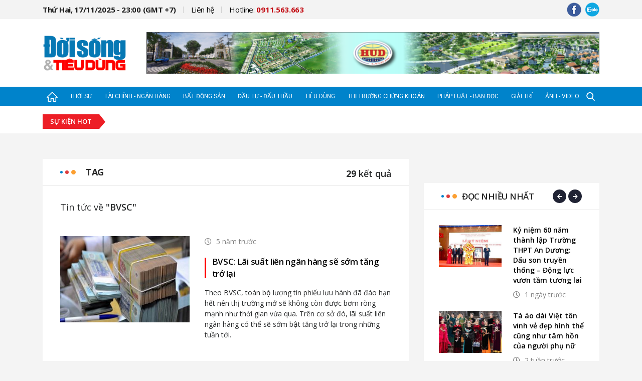

--- FILE ---
content_type: text/html; charset=utf-8
request_url: https://doisongtieudung.vn/tag-bvsc-486.html
body_size: 21565
content:


<!DOCTYPE html>

<html>
<head><meta name="viewport" content="width=device-width, initial-scale=1.0, maximum-scale=1.0, user-scalable=0" /><meta http-equiv="Content-Type" content="text/html;charset=utf-8" /><title>BVSC | doisongtieudung.vn</title><meta name="robots" content="index,follow" /><meta name="news_keywords" content="BVSC" />
<meta name="description" content="BVSC" />
<meta property="fb:app_id" content="1672774156170829" />
<meta property="og:title" content="BVSC"/>
<meta property="og:description" content="BVSC"/>
<meta property="og:image" content=""/>
<meta property="og:type" content="website" />
<meta property="og:url" content="http://doisongtieudung.vn/tag-bvsc-486.html"/>
<meta property="og:image:width" content="600" />
<meta property="og:image:height" content="315" />
<link rel="canonical" href="http://doisongtieudung.vn/tag-bvsc-486.html" />


<link href="https://fonts.googleapis.com/css?family=Open+Sans:300,300i,400,400i,600,600i,700,700i|Roboto:100,100i,300,300i,400,400i,500&amp;subset=vietnamese" rel="stylesheet">

    
    <link href="/dist/bundle.min.css?t=1.0.0.19" rel="stylesheet" type="text/css" />
    <script src="/dist/bundle.min.js?t=1.0.0.19" type="text/javascript" async></script>



<link rel="icon" type="image/x-icon" href="/mob_images/img-fix/favicon.png" /><link rel="shortcut icon" href="/mob_images/img-fix/favicon.png" type="image/png" />

<script>
(function() {
    var script = document.createElement('script');
    script.src = 'https://api.trackpush.com/sdk/v3.js?pid=mM2jyJRYHPW3YWMQxjdwqQ%3D%3D&sw_uri=%2Fservice-worker.js';
    script.async = true;
    script.onload = function () {
        PushtimizeSDK.init({"block_until_allow":false});
        
    };
    document.head.append(script);
})();
</script>

</head>
<body class="body-dstd">
    <div id="fb-root"></div>
    <script>(function(d, s, id) {
      var js, fjs = d.getElementsByTagName(s)[0];
      if (d.getElementById(id)) return;
      js = d.createElement(s); js.id = id;
      js.src = 'https://connect.facebook.net/vi_VN/sdk.js#xfbml=1&version=v3.0&appId=1672774156170829&autoLogAppEvents=1';
      fjs.parentNode.insertBefore(js, fjs);
    }(document, 'script', 'facebook-jssdk'));</script>

    <form method="post" action="./TagList.aspx?TagUrl=bvsc&amp;TagId=486" id="form1">
<div class="aspNetHidden">
<input type="hidden" name="__VIEWSTATE" id="__VIEWSTATE" value="/wEPDwULLTIxMjkxNzUxMjdkZIHHn9htDAMSgwB/Y8f+WVRztlnSaY7nadK+bSdFMf69" />
</div>

<div class="aspNetHidden">

	<input type="hidden" name="__VIEWSTATEGENERATOR" id="__VIEWSTATEGENERATOR" value="ACD15F25" />
</div>
        

<div id="header-dstd" class="d-none d-md-block">
    <div class="container">
        <div class="row">
            <div class="col-12 col-sm-12 col-md-12 col-lg-12 col-xl-12">
                <div class="wp-ct d-flex justify-content-between align-items-center flex-wrap">
                    <div class="menu-hd">
                        <ul class="d-flex justify-content-between align-items-center flex-wrap">
                            <li class="item-menu current-time"><a href="javascript:;">Thứ Hai, 17/11/2025 - 23:00 (GMT +7)</a></li>
                            <li class="item-menu"><a href="mailto:" rel="nofollow">Liên hệ</a></li>   
                            <li class="item-menu hotline"><a href="tel:+0911563663">Hotline: <span>0911.563.663</span></a></li>
                        </ul>
                    </div>
                    <div class="scl-network">
                        <ul class="d-flex justify-content-between align-items-center flex-wrap">
                            <li class="item-scl">
                                <a href="https://www.facebook.com/doisongtieudung/" target="_blank" rel="nofollow">
                                    <img src="/mob_images/img-fix/fb-hd.png" alt="" />
                                </a>
                            </li>
                            <li class="item-scl"><a href="https://zalo.me/" rel="nofollow" target="_blank">
                                <img src="/mob_images/img-fix/zalo-hd.png" alt="" /></a></li>
                            
                        </ul>
                    </div>
                </div>
            </div>
        </div>
    </div>
</div>
<div id="logo-ads-dstd">
    <div class="container">
        <div class="row">
            <div class="col-12 col-sm-12 col-md-12 col-lg-12 col-xl-12">
                <div class="wp-ct d-flex justify-content-between align-items-center flex-wrap">
                    <div class="logo">
                        <a href='/'><img src='/mob_images/img-fix/logo-big.png' alt='' /></a>
                        
                    </div>
                    <div class="banner banner-hz d-none d-md-block">
                        
<div class="b-block" data-block="1">
    
            <div class="b-item"><a href="/b/go-13.htm" target="_blank" rel="nofollow"><img class="img-fluid" src="https://img.doisongtieudung.vn/files/d7a114d3f2a9451eb773fb796dff5188.png" /></a></div>
        
</div>

                    </div>
                    <div class="scl-network d-md-none">
                        <ul class="d-flex justify-content-between align-items-center flex-wrap">
                            <li class="item-scl"><a href="https://www.facebook.com/doisongtieudung/" target="_blank" rel="nofollow">
                                <img src="/mob_images/img-fix/fb-hd.png" alt="" /></a></li>
                            <li class="item-scl"><a href="https://zalo.me/" rel="nofollow" target="_blank">
                                <img src="/mob_images/img-fix/zalo-hd.png" alt="" /></a></li>
                        </ul>
                    </div>
                </div>
            </div>
        </div>
    </div>
</div>
<div class="menu-dstd" id="menu-dstd-top">
    <div class="bg-tran-show d-none"></div>
    <div class="container">
        <div class="row">
            <div class="col-12 col-sm-12 col-md-12 col-lg-12 col-xl-12">
                <div class="wp-ct d-flex align-items-center flex-wrap" id="ULListMenu">
                    <a href="/" class="item-mn home"><img src="/mob_images/img-fix/home.png" alt=""/></a>
                    <ul class="wp-mn d-flex justify-content-between align-items-center flex-wrap">
                        
                                <li><a href="/thoi-su.htm" class="item-mn menu1" title="Thời sự">Thời sự</a></li>
                            
                                <li><a href="/tai-chinh-ngan-hang.htm" class="item-mn menu2" title="T&#224;i ch&#237;nh - Ng&#226;n h&#224;ng">Tài chính - Ngân hàng</a></li>
                            
                                <li><a href="/bat-dong-san.htm" class="item-mn menu3" title="Bất động sản">Bất động sản</a></li>
                            
                                <li><a href="/dau-tu-dau-thau.htm" class="item-mn menu4" title="Đầu tư - Đấu thầu">Đầu tư - Đấu thầu</a></li>
                            
                                <li><a href="/tieu-dung.htm" class="item-mn menu5" title="Ti&#234;u d&#249;ng">Tiêu dùng</a></li>
                            
                                <li><a href="/thi-truong-chung-khoan.htm" class="item-mn menu6" title="Thị trường Chứng kho&#225;n">Thị trường Chứng khoán</a></li>
                            
                                <li><a href="/phap-luat-ban-doc.htm" class="item-mn menu7" title="Ph&#225;p luật - Bạn đọc">Pháp luật - Bạn đọc</a></li>
                            
                                <li><a href="/giai-tri.htm" class="item-mn menu8" title="Giải tr&#237;">Giải trí</a></li>
                            
                                <li><a href="/anh-video.htm" class="item-mn menu9" title="Ảnh - Video">Ảnh - Video</a></li>
                            
                    </ul>
                    <div class="search-dstd d-flex justify-content-between align-items-center">
                        <div class="tg-menu d-md-none">
                            <a href="javascript:;" class="item-mn open-mn-mb"><img class="open-form" src="/mob_images/img-fix/bar-mn.png" alt="" /><img class="close-form" src="/mob_images/img-fix/close.png" alt="" /></a>
                        </div>
                        <div class="icon-search"><img class="open-form" src="/mob_images/img-fix/search.png" alt="" /><img class="close-form" src="/mob_images/img-fix/close.png" alt="" /></div>
                    </div>
                </div>
            </div>
        </div>
    </div>
    <div class="search-form ">
        <div class="container">
            <div class="row">
                <div class="col-12 col-sm-12 col-md-12 col-lg-12 col-xl-12">
                    <div class="ct-form-group d-flex justify-content-between">
                        <input type="text" placeholder="Nhập từ khóa cần tìm kiếm....." id="TextSearchPage"/>
                        <a href="javascript:;" class="js-search-page btn-search"><i class="fas fa-search"></i></a>
                    </div>
                </div>
            </div>
        </div>
    </div>
    <div class="menu-show-all">
        <div class="container">
            <div class="row">
                
                        <div class="col-12 col-sm-4 col-md-4 col-lg-3 col-xl-3">
                            <div class="item-menu">
                                <div class="main-menu d-flex align-items-end"><a class="name" href="/thoi-su.htm">Thời sự</a><span class="bar"></span></div>
                                <ul class="wp-sub-menu d-none d-md-block">
                                    
                                            <li><a href="/chinh-tri.htm">Chính trị</a></li>
                                        
                                            <li><a href="/khoa-giao.htm">Khoa giáo</a></li>
                                        
                                            <li><a href="/song-khoe.htm">Sống khỏe</a></li>
                                        
                                            <li><a href="/xa-hoi.htm">Xã hội</a></li>
                                        
                                </ul>
                            </div>
                        </div>
                    
                        <div class="col-12 col-sm-4 col-md-4 col-lg-3 col-xl-3">
                            <div class="item-menu">
                                <div class="main-menu d-flex align-items-end"><a class="name" href="/tai-chinh-ngan-hang.htm">Tài chính - Ngân hàng</a><span class="bar"></span></div>
                                <ul class="wp-sub-menu d-none d-md-block">
                                    
                                </ul>
                            </div>
                        </div>
                    
                        <div class="col-12 col-sm-4 col-md-4 col-lg-3 col-xl-3">
                            <div class="item-menu">
                                <div class="main-menu d-flex align-items-end"><a class="name" href="/bat-dong-san.htm">Bất động sản</a><span class="bar"></span></div>
                                <ul class="wp-sub-menu d-none d-md-block">
                                    
                                </ul>
                            </div>
                        </div>
                    
                        <div class="col-12 col-sm-4 col-md-4 col-lg-3 col-xl-3">
                            <div class="item-menu">
                                <div class="main-menu d-flex align-items-end"><a class="name" href="/dau-tu-dau-thau.htm">Đầu tư - Đấu thầu</a><span class="bar"></span></div>
                                <ul class="wp-sub-menu d-none d-md-block">
                                    
                                            <li><a href="/doanh-nghiep.htm">Doanh nghiệp</a></li>
                                        
                                </ul>
                            </div>
                        </div>
                    
                        <div class="col-12 col-sm-4 col-md-4 col-lg-3 col-xl-3">
                            <div class="item-menu">
                                <div class="main-menu d-flex align-items-end"><a class="name" href="/tieu-dung.htm">Tiêu dùng</a><span class="bar"></span></div>
                                <ul class="wp-sub-menu d-none d-md-block">
                                    
                                            <li><a href="/thi-truong.htm">Thị trường</a></li>
                                        
                                </ul>
                            </div>
                        </div>
                    
                        <div class="col-12 col-sm-4 col-md-4 col-lg-3 col-xl-3">
                            <div class="item-menu">
                                <div class="main-menu d-flex align-items-end"><a class="name" href="/thi-truong-chung-khoan.htm">Thị trường Chứng khoán</a><span class="bar"></span></div>
                                <ul class="wp-sub-menu d-none d-md-block">
                                    
                                </ul>
                            </div>
                        </div>
                    
                        <div class="col-12 col-sm-4 col-md-4 col-lg-3 col-xl-3">
                            <div class="item-menu">
                                <div class="main-menu d-flex align-items-end"><a class="name" href="/phap-luat-ban-doc.htm">Pháp luật - Bạn đọc</a><span class="bar"></span></div>
                                <ul class="wp-sub-menu d-none d-md-block">
                                    
                                            <li><a href="/phap-luat.htm">Pháp luật</a></li>
                                        
                                            <li><a href="/ban-doc.htm">Bạn đọc</a></li>
                                        
                                </ul>
                            </div>
                        </div>
                    
                        <div class="col-12 col-sm-4 col-md-4 col-lg-3 col-xl-3">
                            <div class="item-menu">
                                <div class="main-menu d-flex align-items-end"><a class="name" href="/giai-tri.htm">Giải trí</a><span class="bar"></span></div>
                                <ul class="wp-sub-menu d-none d-md-block">
                                    
                                            <li><a href="/nghe-thuat.htm">Nghệ thuật</a></li>
                                        
                                            <li><a href="/dien-anh.htm">Điện ảnh</a></li>
                                        
                                            <li><a href="/the-thao.htm">Thể thao</a></li>
                                        
                                </ul>
                            </div>
                        </div>
                    
                        <div class="col-12 col-sm-4 col-md-4 col-lg-3 col-xl-3">
                            <div class="item-menu">
                                <div class="main-menu d-flex align-items-end"><a class="name" href="/anh-video.htm">Ảnh - Video</a><span class="bar"></span></div>
                                <ul class="wp-sub-menu d-none d-md-block">
                                    
                                </ul>
                            </div>
                        </div>
                    
            </div>
        </div>
    </div>
</div>
<div id="hot-tag-dstd" class="d-flex align-items-center ">
    <div class="container">
        <div class="row">
            <div class="col-12 col-sm-12 col-md-12 col-lg-12 col-xl-12">
                <div class="wp-ct d-flex align-items-center flex-wrap">
                    <div class="title mb-2 mb-md-0">
                        <span>Sự kiện hot</span>
                    </div>
                    <ul class="d-flex justify-content-between align-items-center flex-wrap">
                        
                    </ul>
                </div>
                <div class="search-form justify-content-between d-none">
                    <input type="text" placeholder="Nhập từ khóa cần tìm kiếm.....">
                    <a href="javascript:;" class="btn-search"><i class="fas fa-search"></i></a>
                </div>
            </div>
        </div>
    </div>
</div>

<div class="banner-hz banner-in-block d-none d-md-inline-block d-none d-md-block">
    <div class="container">
        <div class="row">
            <div class="col-12 col-sm-12 col-md-12 col-lg-12 col-xl-12">
                <div class="img-banner">
                    
<div class="b-block" data-block="2">
    
</div>

                </div>
            </div>
        </div>
    </div>
</div>

        <div>
            

    <div id="wp-block-hp" class="search-tag-page ctg-page-dstd">
        <div class="container">
            <div class="row">
                <div class="col-12 col-sm-12 col-md-8 col-lg-9 col-xl-8">
                    <div class="content-col">
                        <div class="row">
                            <div class="col-12 col-sm-12 col-md-12 col-lg-12 col-xl-12">
                                <div class="post-block-hl hot-post-ctg">
                                    <div class="wp-title d-flex justify-content-between flex-wrap">
                                        <div class="name-block-icon d-flex justify-content-between flex-wrap align-items-center">
                                            <div class="icon d-flex align-items-center">
                                                <span class="blue"></span>
                                                <span class="red"></span>
                                                <span class="yellow"></span>
                                            </div>
                                            <a href="javascript:;" class="name">Tag</a>
                                        </div>
                                        <h5 class="nb-total-result"><span>29</span> kết quả</h5>
                                    </div>
                                    <h1 class="ntf-result">Tin tức về <span>"BVSC"</span></h1>
                                </div>
                            </div>
                            <div class="col-12 col-sm-12 col-md-12 col-lg-12 col-xl-12 mt-4 mt-md-0">
                                <div class="wp-item-post bg-white padding-35">
                                    
        <div class="item-post">
            <div class="row">
                <div class="col-4 col-sm-4 col-md-12 col-lg-6 col-xl-5">
                    <div class="img-post">
                        <a href="/bvsc-lai-suat-lien-ngan-hang-se-som-tang-tro-lai-20200618225715278.html" title="BVSC: Lãi suất liên ngân hàng sẽ sớm tăng trở lại">
                            <img src="https://img.doisongtieudung.vn/files/3e57ccc208a040df96e9242b91759890.jpeg?w=300&h=200&mode=crop" alt="BVSC: L&#227;i suất li&#234;n ng&#226;n h&#224;ng sẽ sớm tăng trở lại" />
                        </a>
                    </div>
                </div>
                <div class="col-8 col-sm-8 col-md-12 col-lg-6 col-xl-7 pl-ct-item ">
                    <div class="content-post">
                        <h5 class="time"><i class="far fa-clock"></i><span>5 năm trước</span></h5>
                        <h3>
                            <a class="title" href="/bvsc-lai-suat-lien-ngan-hang-se-som-tang-tro-lai-20200618225715278.html" title="BVSC: L&#227;i suất li&#234;n ng&#226;n h&#224;ng sẽ sớm tăng trở lại">BVSC: Lãi suất liên ngân hàng sẽ sớm tăng trở lại</a>
                        </h3>
                        <p class="intro">Theo BVSC, toàn bộ lượng tín phiếu lưu hành đã đáo hạn hết nên thị trường mở sẽ không còn được bơm ròng mạnh như thời gian vừa qua. Trên cơ sở đó, lãi suất liên ngân hàng có thể sẽ sớm bật tăng trở lại trong những tuần tới.</p>
                    </div>
                </div>
            </div>
        </div>
    
        <div class="item-post">
            <div class="row">
                <div class="col-4 col-sm-4 col-md-12 col-lg-6 col-xl-5">
                    <div class="img-post">
                        <a href="/bvsc-dau-tu-vao-phr-can-xem-xet-trong-trung-va-dai-han-2020081210130345.html" title="BVSC: Đầu tư vào PHR cần xem xét trong trung và dài hạn">
                            <img src="https://img.doisongtieudung.vn/files/4a524c14e0c5497185448ceeac444215.jpg?w=300&h=200&mode=crop" alt="BVSC: Đầu tư v&#224;o PHR cần xem x&#233;t trong trung v&#224; d&#224;i hạn" />
                        </a>
                    </div>
                </div>
                <div class="col-8 col-sm-8 col-md-12 col-lg-6 col-xl-7 pl-ct-item ">
                    <div class="content-post">
                        <h5 class="time"><i class="far fa-clock"></i><span>5 năm trước</span></h5>
                        <h3>
                            <a class="title" href="/bvsc-dau-tu-vao-phr-can-xem-xet-trong-trung-va-dai-han-2020081210130345.html" title="BVSC: Đầu tư v&#224;o PHR cần xem x&#233;t trong trung v&#224; d&#224;i hạn">BVSC: Đầu tư vào PHR cần xem xét trong trung và dài hạn</a>
                        </h3>
                        <p class="intro">Theo đánh giá của BVSC, câu chuyện đầu tư vào PHR cần xem xét trong trung và dài hạn. Trong đó, công ty đang xin đầu tư 3-4 dự án KCN với tổng quy mô 3.000 – 3.600ha trên diện tích trồng cao su mà công ty đang quản lý. Nếu các dự án này thông qua, PHR trở thành một doanh nghiệp khu công nghiệp có vị thế và quỹ đất sạch lớn ở khu vực phía Nam. Đây chính là điểm nhấn đầu tư lớn và quan trọng nhất của PHR nhìn trong trung và dài hạn.</p>
                    </div>
                </div>
            </div>
        </div>
    
        <div class="item-post">
            <div class="row">
                <div class="col-4 col-sm-4 col-md-12 col-lg-6 col-xl-5">
                    <div class="img-post">
                        <a href="/bvsc-khuyen-nghi-neutral-voi-co-phieu-dgw-20200813120805891.html" title="BVSC: Khuyến nghị NEUTRAL với cổ phiếu DGW">
                            <img src="https://img.doisongtieudung.vn/files/8dfa0bf6b6b8489788b9db53905e7117.jpg?w=300&h=200&mode=crop" alt="BVSC: Khuyến nghị NEUTRAL với cổ phiếu DGW" />
                        </a>
                    </div>
                </div>
                <div class="col-8 col-sm-8 col-md-12 col-lg-6 col-xl-7 pl-ct-item ">
                    <div class="content-post">
                        <h5 class="time"><i class="far fa-clock"></i><span>5 năm trước</span></h5>
                        <h3>
                            <a class="title" href="/bvsc-khuyen-nghi-neutral-voi-co-phieu-dgw-20200813120805891.html" title="BVSC: Khuyến nghị NEUTRAL với cổ phiếu DGW">BVSC: Khuyến nghị NEUTRAL với cổ phiếu DGW</a>
                        </h3>
                        <p class="intro">Tại Đại hội cổ đông thường diễn ra vào cuối tháng 6/2020, Digiworld trình cổ đông kế hoạch doanh thu 10.200 tỷ đồng, tăng 20% so với năm trước. Chỉ tiêu lợi nhuận sau thuế là 202 tỷ đồng, tăng 24% so với kết quả năm 2019.</p>
                    </div>
                </div>
            </div>
        </div>
    
        <div class="item-post">
            <div class="row">
                <div class="col-4 col-sm-4 col-md-12 col-lg-6 col-xl-5">
                    <div class="img-post">
                        <a href="/lai-suat-lien-ngan-hang-co-dien-bien-trai-chieu-trong-tuan-qua-20201014113022447.html" title="Lãi suất liên ngân hàng có diễn biến trái chiều trong tuần qua">
                            <img src="https://img.doisongtieudung.vn/files/3cd1e4120b614ca399aef0e509f854c4.jpg?w=300&h=200&mode=crop" alt="L&#227;i suất li&#234;n ng&#226;n h&#224;ng c&#243; diễn biến tr&#225;i chiều trong tuần qua" />
                        </a>
                    </div>
                </div>
                <div class="col-8 col-sm-8 col-md-12 col-lg-6 col-xl-7 pl-ct-item ">
                    <div class="content-post">
                        <h5 class="time"><i class="far fa-clock"></i><span>5 năm trước</span></h5>
                        <h3>
                            <a class="title" href="/lai-suat-lien-ngan-hang-co-dien-bien-trai-chieu-trong-tuan-qua-20201014113022447.html" title="L&#227;i suất li&#234;n ng&#226;n h&#224;ng c&#243; diễn biến tr&#225;i chiều trong tuần qua">Lãi suất liên ngân hàng có diễn biến trái chiều trong tuần qua</a>
                        </h3>
                        <p class="intro">Lãi suất liên ngân hàng ở các kỳ hạn qua đêm, 1 tuần và 2 tuần có diễn biến trái chiều trong tuần qua, khi kỳ hạn 1 tuần tăng 0,07% lên mức 0,24%/năm, trong khi các kỳ hạn qua đêm và 2 tuần giảm lần lượt 0,01% và 0,04% xuống 0,1% và 0,19%/năm, cùng đạt mức thấp nhất trong vòng 2 năm qua.</p>
                    </div>
                </div>
            </div>
        </div>
    
        <div class="item-post">
            <div class="row">
                <div class="col-4 col-sm-4 col-md-12 col-lg-6 col-xl-5">
                    <div class="img-post">
                        <a href="/lai-suat-lien-ngan-hang-tang-nhe-20201022114245511.html" title="Lãi suất liên ngân hàng tăng nhẹ">
                            <img src="https://img.doisongtieudung.vn/files/c6c217eef2c3401d8c31333be851dbf2.jpg?w=300&h=200&mode=crop" alt="L&#227;i suất li&#234;n ng&#226;n h&#224;ng tăng nhẹ" />
                        </a>
                    </div>
                </div>
                <div class="col-8 col-sm-8 col-md-12 col-lg-6 col-xl-7 pl-ct-item ">
                    <div class="content-post">
                        <h5 class="time"><i class="far fa-clock"></i><span>5 năm trước</span></h5>
                        <h3>
                            <a class="title" href="/lai-suat-lien-ngan-hang-tang-nhe-20201022114245511.html" title="L&#227;i suất li&#234;n ng&#226;n h&#224;ng tăng nhẹ">Lãi suất liên ngân hàng tăng nhẹ</a>
                        </h3>
                        <p class="intro">Lãi suất liên ngân hàng ở các kỳ hạn 1 tuần và 2 tuần cùng có diễn biến tăng trong tuần qua, với mức tăng lần lượt là 0,04% và 0,02% lên mức 0,28%/năm và 0,21%/năm. Trong khi đó, lãi suất kỳ hạn qua đêm tiếp tục được duy trì ở mức 0,1%/năm, không có nhiều biến động trong vòng 4 tuần qua.</p>
                    </div>
                </div>
            </div>
        </div>
    
        <div class="item-post">
            <div class="row">
                <div class="col-4 col-sm-4 col-md-12 col-lg-6 col-xl-5">
                    <div class="img-post">
                        <a href="/cap-nhat-co-phieu-drc-phuc-hoi-tot-hau-covid-19-20201125232455579.html" title="Cập nhật cổ phiếu DRC: Phục hồi tốt hậu COVID-19">
                            <img src="https://img.doisongtieudung.vn/files/ef39cb5f4fe94c30b9b525f2ea07a21c.jpg?w=300&h=200&mode=crop" alt="Cập nhật cổ phiếu DRC: Phục hồi tốt hậu COVID-19" />
                        </a>
                    </div>
                </div>
                <div class="col-8 col-sm-8 col-md-12 col-lg-6 col-xl-7 pl-ct-item ">
                    <div class="content-post">
                        <h5 class="time"><i class="far fa-clock"></i><span>5 năm trước</span></h5>
                        <h3>
                            <a class="title" href="/cap-nhat-co-phieu-drc-phuc-hoi-tot-hau-covid-19-20201125232455579.html" title="Cập nhật cổ phiếu DRC: Phục hồi tốt hậu COVID-19">Cập nhật cổ phiếu DRC: Phục hồi tốt hậu COVID-19</a>
                        </h3>
                        <p class="intro">Công ty Cổ phần Cao su Đà Nẵng (DRC) ghi nhận sự phục hồi đáng kể so với quý trước trong quý III/2020. Doanh thu thuần phục hồi đạt 946,7 tỷ (+20,0% so với quý trước; -2,5% so với cùng kỳ), trong khi LNST sau cổ đông thiểu số (CĐTS) tăng 42,1% so với quý trước lên 76,9 tỷ (-24,9% so với cùng kỳ từ mức cơ sở cao trong quý III/2019).</p>
                    </div>
                </div>
            </div>
        </div>
    
        <div class="item-post">
            <div class="row">
                <div class="col-4 col-sm-4 col-md-12 col-lg-6 col-xl-5">
                    <div class="img-post">
                        <a href="/lai-suat-lien-ngan-hang-tiep-tuc-duy-tri-o-muc-thap-20201126164022797.html" title="Lãi suất liên ngân hàng tiếp tục duy trì ở mức thấp">
                            <img src="https://img.doisongtieudung.vn/files/fcbd089f18a34b39ab613fa19a2d4c4a.jpg?w=300&h=200&mode=crop" alt="L&#227;i suất li&#234;n ng&#226;n h&#224;ng tiếp tục duy tr&#236; ở mức thấp" />
                        </a>
                    </div>
                </div>
                <div class="col-8 col-sm-8 col-md-12 col-lg-6 col-xl-7 pl-ct-item ">
                    <div class="content-post">
                        <h5 class="time"><i class="far fa-clock"></i><span>5 năm trước</span></h5>
                        <h3>
                            <a class="title" href="/lai-suat-lien-ngan-hang-tiep-tuc-duy-tri-o-muc-thap-20201126164022797.html" title="L&#227;i suất li&#234;n ng&#226;n h&#224;ng tiếp tục duy tr&#236; ở mức thấp">Lãi suất liên ngân hàng tiếp tục duy trì ở mức thấp</a>
                        </h3>
                        <p class="intro">Lãi suất liên ngân hàng kỳ hạn 2 tuần giảm nhẹ trong tuần qua, với mức giảm 0,01% xuống 0,18%/năm. Trong khi đó, lãi suất liên ngân hàng ở các các kỳ hạn qua đêm và 1 tuần tiếp tục duy trì lần lượt ở mức 0,11%/năm và 0,15%/năm.</p>
                    </div>
                </div>
            </div>
        </div>
    
        <div class="item-post">
            <div class="row">
                <div class="col-4 col-sm-4 col-md-12 col-lg-6 col-xl-5">
                    <div class="img-post">
                        <a href="/bvsc-thi-truong-trai-phieu-trong-tuan-den-ngay-20-11-20201126164243576.html" title="BVSC: Thị trường trái phiếu trong tuần đến ngày 20/11">
                            <img src="https://img.doisongtieudung.vn/files/c632f5de8ced4f0892458b374c029815.png?w=300&h=200&mode=crop" alt="BVSC: Thị trường tr&#225;i phiếu trong tuần đến ng&#224;y 20/11" />
                        </a>
                    </div>
                </div>
                <div class="col-8 col-sm-8 col-md-12 col-lg-6 col-xl-7 pl-ct-item ">
                    <div class="content-post">
                        <h5 class="time"><i class="far fa-clock"></i><span>5 năm trước</span></h5>
                        <h3>
                            <a class="title" href="/bvsc-thi-truong-trai-phieu-trong-tuan-den-ngay-20-11-20201126164243576.html" title="BVSC: Thị trường tr&#225;i phiếu trong tuần đến ng&#224;y 20/11">BVSC: Thị trường trái phiếu trong tuần đến ngày 20/11</a>
                        </h3>
                        <p class="intro">Trong tuần qua, tổng GTGD Outright đạt 31.471 tỷ đồng, giảm 21,85% so với tuần trước đó. Tổng giá trị giao dịch Repos đạt mức 16.611 tỷ đồng (tăng 48,23%).</p>
                    </div>
                </div>
            </div>
        </div>
    
        <div class="item-post">
            <div class="row">
                <div class="col-4 col-sm-4 col-md-12 col-lg-6 col-xl-5">
                    <div class="img-post">
                        <a href="/bvsc-khuyen-nghi-khach-hang-it-huy-sua-lenh-giam-do-cho-hose-20210606181811719.html" title="BVSC khuyến nghị khách hàng ít hủy/sửa lệnh giảm “đơ” cho HOSE">
                            <img src="https://img.doisongtieudung.vn/files/8ced9ee4a8854e6290362752109789ce.jpeg?w=300&h=200&mode=crop" alt="BVSC khuyến nghị kh&#225;ch h&#224;ng &#237;t hủy/sửa lệnh giảm “đơ” cho HOSE" />
                        </a>
                    </div>
                </div>
                <div class="col-8 col-sm-8 col-md-12 col-lg-6 col-xl-7 pl-ct-item ">
                    <div class="content-post">
                        <h5 class="time"><i class="far fa-clock"></i><span>4 năm trước</span></h5>
                        <h3>
                            <a class="title" href="/bvsc-khuyen-nghi-khach-hang-it-huy-sua-lenh-giam-do-cho-hose-20210606181811719.html" title="BVSC khuyến nghị kh&#225;ch h&#224;ng &#237;t hủy/sửa lệnh giảm “đơ” cho HOSE">BVSC khuyến nghị khách hàng ít hủy/sửa lệnh giảm “đơ” cho HOSE</a>
                        </h3>
                        <p class="intro">BVSC cho biết, trong thời gian gần đây, do số lượng lệnh tăng lên đột biến dẫn đến việc gửi và trả kết quả lệnh giao dịch của Hệ thống giao dịch chứng khoán thuộc Sở GDCK TP.HCM (HSX) bị chậm, gây ảnh hưởng tới hoạt động giao dịch của Nhà đầu tư.</p>
                    </div>
                </div>
            </div>
        </div>
    
        <div class="item-post">
            <div class="row">
                <div class="col-4 col-sm-4 col-md-12 col-lg-6 col-xl-5">
                    <div class="img-post">
                        <a href="/bvsc-khoi-luong-trai-phieu-chinh-phu-duoc-phat-hanh-se-tiep-tuc-duoc-duy-tri-o-muc-cao-20201028095809006.html" title="BVSC: Khối lượng trái phiếu Chính phủ được phát hành sẽ tiếp tục được duy trì ở mức cao">
                            <img src="https://img.doisongtieudung.vn/files/acff89d3e3c949b4a720d6d30a18c62b.jpg?w=300&h=200&mode=crop" alt="BVSC: Khối lượng tr&#225;i phiếu Ch&#237;nh phủ được ph&#225;t h&#224;nh sẽ tiếp tục được duy tr&#236; ở mức cao" />
                        </a>
                    </div>
                </div>
                <div class="col-8 col-sm-8 col-md-12 col-lg-6 col-xl-7 pl-ct-item ">
                    <div class="content-post">
                        <h5 class="time"><i class="far fa-clock"></i><span>5 năm trước</span></h5>
                        <h3>
                            <a class="title" href="/bvsc-khoi-luong-trai-phieu-chinh-phu-duoc-phat-hanh-se-tiep-tuc-duoc-duy-tri-o-muc-cao-20201028095809006.html" title="BVSC: Khối lượng tr&#225;i phiếu Ch&#237;nh phủ được ph&#225;t h&#224;nh sẽ tiếp tục được duy tr&#236; ở mức cao">BVSC: Khối lượng trái phiếu Chính phủ được phát hành sẽ tiếp tục được duy trì ở mức cao</a>
                        </h3>
                        <p class="intro">Trong tuần qua, tổng GTGD Outright đạt 39.821 tỷ đồng, tăng 7,8% so với tuần trước đó. Tổng giá trị giao dịch Repos đạt mức 12.690 tỷ đồng (giảm 9,42%).</p>
                    </div>
                </div>
            </div>
        </div>
    
        <div class="item-post">
            <div class="row">
                <div class="col-4 col-sm-4 col-md-12 col-lg-6 col-xl-5">
                    <div class="img-post">
                        <a href="/lai-suat-lien-ngan-hang-cham-day-20201028095410542.html" title="Lãi suất liên ngân hàng chạm đáy">
                            <img src="https://img.doisongtieudung.vn/files/c5eceaf86ee448a6852a6763171a50be.jpg?w=300&h=200&mode=crop" alt="L&#227;i suất li&#234;n ng&#226;n h&#224;ng chạm đ&#225;y" />
                        </a>
                    </div>
                </div>
                <div class="col-8 col-sm-8 col-md-12 col-lg-6 col-xl-7 pl-ct-item ">
                    <div class="content-post">
                        <h5 class="time"><i class="far fa-clock"></i><span>5 năm trước</span></h5>
                        <h3>
                            <a class="title" href="/lai-suat-lien-ngan-hang-cham-day-20201028095410542.html" title="L&#227;i suất li&#234;n ng&#226;n h&#224;ng chạm đ&#225;y">Lãi suất liên ngân hàng chạm đáy</a>
                        </h3>
                        <p class="intro">Lãi suất liên ngân hàng ở các kỳ hạn 1 tuần và 2 tuần cùng có diễn biến giảm trong tuần qua, với mức giảm lần lượt là 0,1% và 0,02% xuống 0,18%/năm và 0,19%/năm.</p>
                    </div>
                </div>
            </div>
        </div>
    
        <div class="item-post">
            <div class="row">
                <div class="col-4 col-sm-4 col-md-12 col-lg-6 col-xl-5">
                    <div class="img-post">
                        <a href="/pnj-ket-qua-qui-iii-2020-cung-co-vi-the-va-tiem-nang-trung-dai-han-giua-thach-thuc-ngan-han-tu-covid-19-2020110507305996.html" title="PNJ: Kết quả quí III/2020 củng cố vị thế và tiềm năng trung dài hạn giữa thách thức ngắn hạn từ COVID-19">
                            <img src="https://img.doisongtieudung.vn/files/1eabcfc058c0473ebf60a60062b0f425.jpg?w=300&h=200&mode=crop" alt="PNJ: Kết quả qu&#237; III/2020 củng cố vị thế v&#224; tiềm năng trung d&#224;i hạn giữa th&#225;ch thức ngắn hạn từ COVID-19" />
                        </a>
                    </div>
                </div>
                <div class="col-8 col-sm-8 col-md-12 col-lg-6 col-xl-7 pl-ct-item ">
                    <div class="content-post">
                        <h5 class="time"><i class="far fa-clock"></i><span>5 năm trước</span></h5>
                        <h3>
                            <a class="title" href="/pnj-ket-qua-qui-iii-2020-cung-co-vi-the-va-tiem-nang-trung-dai-han-giua-thach-thuc-ngan-han-tu-covid-19-2020110507305996.html" title="PNJ: Kết quả qu&#237; III/2020 củng cố vị thế v&#224; tiềm năng trung d&#224;i hạn giữa th&#225;ch thức ngắn hạn từ COVID-19">PNJ: Kết quả quí III/2020 củng cố vị thế và tiềm năng trung dài hạn giữa thách thức ngắn hạn từ COVID-19</a>
                        </h3>
                        <p class="intro">Công ty Cổ phần Vàng bạc Đá quý Phú Nhuận (PNJ) công bố doanh thu quí III/2020 đạt 3.922 tỷ đồng (-0,3%), lợi nhuận ròng đạt 202 tỷ đồng (-2,8%). Kết quả kinh doanh (KQKD) này được xem là khá tích cực dưới tác động của COVID-19 đến thu nhập khả dụng của người dân và sức mua đối với trang sức nói chung, đặc biệt là doanh số bán lẻ của PNJ đạt mức tăng trưởng 9%.</p>
                    </div>
                </div>
            </div>
        </div>
    
        <div class="item-post">
            <div class="row">
                <div class="col-4 col-sm-4 col-md-12 col-lg-6 col-xl-5">
                    <div class="img-post">
                        <a href="/lai-suat-huy-dong-tiep-tuc-giam-trong-thang-11-20201201215255644.html" title="Lãi suất huy động tiếp tục giảm trong tháng 11">
                            <img src="https://img.doisongtieudung.vn/files/f5df4aad802c481b85a6840a84972326.jpg?w=300&h=200&mode=crop" alt="L&#227;i suất huy động tiếp tục giảm trong th&#225;ng 11" />
                        </a>
                    </div>
                </div>
                <div class="col-8 col-sm-8 col-md-12 col-lg-6 col-xl-7 pl-ct-item ">
                    <div class="content-post">
                        <h5 class="time"><i class="far fa-clock"></i><span>5 năm trước</span></h5>
                        <h3>
                            <a class="title" href="/lai-suat-huy-dong-tiep-tuc-giam-trong-thang-11-20201201215255644.html" title="L&#227;i suất huy động tiếp tục giảm trong th&#225;ng 11">Lãi suất huy động tiếp tục giảm trong tháng 11</a>
                        </h3>
                        <p class="intro">Lãi suất huy động tiếp tục duy trì xu hướng giảm trong tháng 11 đối với cả kỳ hạn 6 tháng và kỳ hạn 12 tháng ở phần lớn các nhóm ngân hàng.</p>
                    </div>
                </div>
            </div>
        </div>
    
        <div class="item-post">
            <div class="row">
                <div class="col-4 col-sm-4 col-md-12 col-lg-6 col-xl-5">
                    <div class="img-post">
                        <a href="/bvsc-thi-truong-trai-phieu-trong-tuan-den-ngay-27-11-20201201201419748.html" title="BVSC: Thị trường trái phiếu trong tuần đến ngày 27/11">
                            <img src="https://img.doisongtieudung.vn/files/e04e38e08fb2419c9292be5b0d50fe86.jpg?w=300&h=200&mode=crop" alt="BVSC: Thị trường tr&#225;i phiếu trong tuần đến ng&#224;y 27/11" />
                        </a>
                    </div>
                </div>
                <div class="col-8 col-sm-8 col-md-12 col-lg-6 col-xl-7 pl-ct-item ">
                    <div class="content-post">
                        <h5 class="time"><i class="far fa-clock"></i><span>5 năm trước</span></h5>
                        <h3>
                            <a class="title" href="/bvsc-thi-truong-trai-phieu-trong-tuan-den-ngay-27-11-20201201201419748.html" title="BVSC: Thị trường tr&#225;i phiếu trong tuần đến ng&#224;y 27/11">BVSC: Thị trường trái phiếu trong tuần đến ngày 27/11</a>
                        </h3>
                        <p class="intro">Trong tuần qua, tổng GTGD Outright đạt 51.565 tỷ đồng, tăng 63,85% so với tuần trước đó. Tổng giá trị giao dịch Repos đạt mức 20.409 tỷ đồng (tăng 22,86%).</p>
                    </div>
                </div>
            </div>
        </div>
    
        <div class="item-post">
            <div class="row">
                <div class="col-4 col-sm-4 col-md-12 col-lg-6 col-xl-5">
                    <div class="img-post">
                        <a href="/bvsc-nganh-o-to-tin-hieu-phuc-hoi-da-ro-rang-hon-20201201163855332.html" title="BVSC: Ngành ô tô - Tín hiệu phục hồi đã rõ ràng hơn">
                            <img src="https://img.doisongtieudung.vn/files/b078b3ac6e5b407cad1b76fb603dd301.jpg?w=300&h=200&mode=crop" alt="BVSC: Ng&#224;nh &#244; t&#244; - T&#237;n hiệu phục hồi đ&#227; r&#245; r&#224;ng hơn" />
                        </a>
                    </div>
                </div>
                <div class="col-8 col-sm-8 col-md-12 col-lg-6 col-xl-7 pl-ct-item ">
                    <div class="content-post">
                        <h5 class="time"><i class="far fa-clock"></i><span>5 năm trước</span></h5>
                        <h3>
                            <a class="title" href="/bvsc-nganh-o-to-tin-hieu-phuc-hoi-da-ro-rang-hon-20201201163855332.html" title="BVSC: Ng&#224;nh &#244; t&#244; - T&#237;n hiệu phục hồi đ&#227; r&#245; r&#224;ng hơn">BVSC: Ngành ô tô - Tín hiệu phục hồi đã rõ ràng hơn</a>
                        </h3>
                        <p class="intro">Công ty Cổ phần Chứng khoán Bảo Việt (BVSC) mới đây đã đưa ra báo cáo cập nhật đối với ngành ô tô. Theo đó, BVSC đưa ra khuyến nghị ưa thích VEA và DRC vì triển vọng KQKD mạnh mẽ; Nền tảng cơ bản vượt trội; Chính sách cổ tức tiền mặt hấp dẫn; Câu chuyện niêm yết trên HNX đối với VEA, và chi phí khấu hao giảm mạnh đảm bảo cho phục hồi hậu COVID-19 của DRC trong giai đoạn bình thường mới.</p>
                    </div>
                </div>
            </div>
        </div>
    
        <div class="item-post">
            <div class="row">
                <div class="col-4 col-sm-4 col-md-12 col-lg-6 col-xl-5">
                    <div class="img-post">
                        <a href="/bvsc-cho-doi-thuong-vu-bancassurance-doc-quyen-hap-dan-gianh-cho-acb-20201109092802074.html" title="BVSC: Chờ đợi thương vụ bancassurance độc quyền hấp dẫn giành cho ACB">
                            <img src="https://img.doisongtieudung.vn/files/9da960cad37b445ab0342336414cb4ea.jpg?w=300&h=200&mode=crop" alt="BVSC: Chờ đợi thương vụ bancassurance độc quyền hấp dẫn gi&#224;nh cho ACB" />
                        </a>
                    </div>
                </div>
                <div class="col-8 col-sm-8 col-md-12 col-lg-6 col-xl-7 pl-ct-item ">
                    <div class="content-post">
                        <h5 class="time"><i class="far fa-clock"></i><span>5 năm trước</span></h5>
                        <h3>
                            <a class="title" href="/bvsc-cho-doi-thuong-vu-bancassurance-doc-quyen-hap-dan-gianh-cho-acb-20201109092802074.html" title="BVSC: Chờ đợi thương vụ bancassurance độc quyền hấp dẫn gi&#224;nh cho ACB">BVSC: Chờ đợi thương vụ bancassurance độc quyền hấp dẫn giành cho ACB</a>
                        </h3>
                        <p class="intro">BVSC ước tính mức phí trả trước mà ACB có thể nhận được từ việc kí hợp đồng bancassurance độc quyền là hơn 90 triệu USD.</p>
                    </div>
                </div>
            </div>
        </div>
    
        <div class="item-post">
            <div class="row">
                <div class="col-4 col-sm-4 col-md-12 col-lg-6 col-xl-5">
                    <div class="img-post">
                        <a href="/lai-suat-lien-ngan-hang-co-dien-bien-tang-nhe-tro-lai-2020111115504791.html" title="Lãi suất liên ngân hàng có diễn biến tăng nhẹ trở lại">
                            <img src="https://img.doisongtieudung.vn/files/e0bf7ce6a4fc42d88074107808e1d8cc.jpg?w=300&h=200&mode=crop" alt="L&#227;i suất li&#234;n ng&#226;n h&#224;ng c&#243; diễn biến tăng nhẹ trở lại" />
                        </a>
                    </div>
                </div>
                <div class="col-8 col-sm-8 col-md-12 col-lg-6 col-xl-7 pl-ct-item ">
                    <div class="content-post">
                        <h5 class="time"><i class="far fa-clock"></i><span>5 năm trước</span></h5>
                        <h3>
                            <a class="title" href="/lai-suat-lien-ngan-hang-co-dien-bien-tang-nhe-tro-lai-2020111115504791.html" title="L&#227;i suất li&#234;n ng&#226;n h&#224;ng c&#243; diễn biến tăng nhẹ trở lại">Lãi suất liên ngân hàng có diễn biến tăng nhẹ trở lại</a>
                        </h3>
                        <p class="intro">Lãi suất liên ngân hàng ở các các kỳ hạn qua đêm, 1 tuần và 2 tuần cùng có diễn biến tăng nhẹ trở lại trong tuần qua, với mức tăng 0,02%; 0,09% và 0,01% lần lượt lên mức 0,12%/năm; 0,3%/năm và 0,22%/năm.</p>
                    </div>
                </div>
            </div>
        </div>
    
        <div class="item-post">
            <div class="row">
                <div class="col-4 col-sm-4 col-md-12 col-lg-6 col-xl-5">
                    <div class="img-post">
                        <a href="/thi-truong-trai-phieu-ty-le-trung-thau-da-giam-trong-tuan-qua-20201112235501729.html" title="Thị trường trái phiếu: Tỷ lệ trúng thầu đã giảm trong tuần qua">
                            <img src="https://img.doisongtieudung.vn/files/2d29833d9b7a4cc6a7043c3fdbde0111.png?w=300&h=200&mode=crop" alt="Thị trường tr&#225;i phiếu: Tỷ lệ tr&#250;ng thầu đ&#227; giảm trong tuần qua" />
                        </a>
                    </div>
                </div>
                <div class="col-8 col-sm-8 col-md-12 col-lg-6 col-xl-7 pl-ct-item ">
                    <div class="content-post">
                        <h5 class="time"><i class="far fa-clock"></i><span>5 năm trước</span></h5>
                        <h3>
                            <a class="title" href="/thi-truong-trai-phieu-ty-le-trung-thau-da-giam-trong-tuan-qua-20201112235501729.html" title="Thị trường tr&#225;i phiếu: Tỷ lệ tr&#250;ng thầu đ&#227; giảm trong tuần qua">Thị trường trái phiếu: Tỷ lệ trúng thầu đã giảm trong tuần qua</a>
                        </h3>
                        <p class="intro">Trong tuần qua, tổng GTGD Outright đạt 32.556 tỷ đồng, tăng 2,23% so với tuần trước đó. Tổng giá trị giao dịch Repos đạt mức 17.309 tỷ đồng (tăng 82,55%).</p>
                    </div>
                </div>
            </div>
        </div>
    
        <div class="item-post">
            <div class="row">
                <div class="col-4 col-sm-4 col-md-12 col-lg-6 col-xl-5">
                    <div class="img-post">
                        <a href="/bvsc-duoc-vinh-danh-trong-top-100-doanh-nghiep-phat-trien-ben-vung-2020-20201221215454611.html" title="BVSC được vinh danh trong Top 100 doanh nghiệp phát triển bền vững 2020">
                            <img src="https://img.doisongtieudung.vn/files/9f690f404e384fe3b915a2ef754bdded.jpg?w=300&h=200&mode=crop" alt="BVSC được vinh danh trong Top 100 doanh nghiệp ph&#225;t triển bền vững 2020" />
                        </a>
                    </div>
                </div>
                <div class="col-8 col-sm-8 col-md-12 col-lg-6 col-xl-7 pl-ct-item ">
                    <div class="content-post">
                        <h5 class="time"><i class="far fa-clock"></i><span>5 năm trước</span></h5>
                        <h3>
                            <a class="title" href="/bvsc-duoc-vinh-danh-trong-top-100-doanh-nghiep-phat-trien-ben-vung-2020-20201221215454611.html" title="BVSC được vinh danh trong Top 100 doanh nghiệp ph&#225;t triển bền vững 2020">BVSC được vinh danh trong Top 100 doanh nghiệp phát triển bền vững 2020</a>
                        </h3>
                        <p class="intro">Năm 2020 là năm thứ 3 Công ty Cổ phần Chứng khoán Bảo Việt (BVSC) tham gia chương trình bình chọn và tiếp tục được vinh danh trong TOP 100 Doanh nghiệp phát triển bền vững năm 2020.</p>
                    </div>
                </div>
            </div>
        </div>
    
        <div class="item-post">
            <div class="row">
                <div class="col-4 col-sm-4 col-md-12 col-lg-6 col-xl-5">
                    <div class="img-post">
                        <a href="/bvsc-duoc-vinh-danh-trong-top-100-doanh-nghiep-phat-trien-ben-vung-2020-20201221215454611.html" title="BVSC được vinh danh trong Top 100 doanh nghiệp phát triển bền vững 2020">
                            <img src="https://img.doisongtieudung.vn/files/9f690f404e384fe3b915a2ef754bdded.jpg?w=300&h=200&mode=crop" alt="BVSC được vinh danh trong Top 100 doanh nghiệp ph&#225;t triển bền vững 2020" />
                        </a>
                    </div>
                </div>
                <div class="col-8 col-sm-8 col-md-12 col-lg-6 col-xl-7 pl-ct-item ">
                    <div class="content-post">
                        <h5 class="time"><i class="far fa-clock"></i><span>5 năm trước</span></h5>
                        <h3>
                            <a class="title" href="/bvsc-duoc-vinh-danh-trong-top-100-doanh-nghiep-phat-trien-ben-vung-2020-20201221215454611.html" title="BVSC được vinh danh trong Top 100 doanh nghiệp ph&#225;t triển bền vững 2020">BVSC được vinh danh trong Top 100 doanh nghiệp phát triển bền vững 2020</a>
                        </h3>
                        <p class="intro">Năm 2020 là năm thứ 3 Công ty Cổ phần Chứng khoán Bảo Việt (BVSC) tham gia chương trình bình chọn và tiếp tục được vinh danh trong TOP 100 Doanh nghiệp phát triển bền vững năm 2020.</p>
                    </div>
                </div>
            </div>
        </div>
    
        <div class="item-post">
            <div class="row">
                <div class="col-4 col-sm-4 col-md-12 col-lg-6 col-xl-5">
                    <div class="img-post">
                        <a href="/bvsc-vietcombank-co-kha-nang-chong-soc-tot-truoc-bien-dong-cua-kinh-te-2020032219462914.html" title="BVSC: Vietcombank có khả năng chống "sốc" tốt trước biến động của kinh tế">
                            <img src="https://img.doisongtieudung.vn/files/271306461af44ab1bb41bc2bffac1fd8.jpg?w=300&h=200&mode=crop" alt="BVSC: Vietcombank c&#243; khả năng chống &quot;sốc&quot; tốt trước biến động của kinh tế" />
                        </a>
                    </div>
                </div>
                <div class="col-8 col-sm-8 col-md-12 col-lg-6 col-xl-7 pl-ct-item ">
                    <div class="content-post">
                        <h5 class="time"><i class="far fa-clock"></i><span>6 năm trước</span></h5>
                        <h3>
                            <a class="title" href="/bvsc-vietcombank-co-kha-nang-chong-soc-tot-truoc-bien-dong-cua-kinh-te-2020032219462914.html" title="BVSC: Vietcombank c&#243; khả năng chống &quot;sốc&quot; tốt trước biến động của kinh tế">BVSC: Vietcombank có khả năng chống "sốc" tốt trước biến động của kinh tế</a>
                        </h3>
                        <p class="intro">Chứng khoán Bảo Việt (BVSC) vừa có báo cáo nhận định về triển vọng của ngân hàng Vietcombank năm 2020, trong đó nhấn mạnh về khả năng chống "sốc" của nhà băng này trước các biến động kinh tế, trước mắt là dịch bệnh Covid-19.</p>
                    </div>
                </div>
            </div>
        </div>
    
        <div class="item-post">
            <div class="row">
                <div class="col-4 col-sm-4 col-md-12 col-lg-6 col-xl-5">
                    <div class="img-post">
                        <a href="/cap-nhat-co-phieu-bmp-kqkd-quy-iii-2020-khoi-sac-20201117164150869.html" title="Cập nhật cổ phiếu BMP: KQKD quý III/2020 khởi sắc">
                            <img src="https://img.doisongtieudung.vn/files/d8149f177ec0469e80baf0935c27edba.jpg?w=300&h=200&mode=crop" alt="Cập nhật cổ phiếu BMP: KQKD qu&#253; III/2020 khởi sắc" />
                        </a>
                    </div>
                </div>
                <div class="col-8 col-sm-8 col-md-12 col-lg-6 col-xl-7 pl-ct-item ">
                    <div class="content-post">
                        <h5 class="time"><i class="far fa-clock"></i><span>5 năm trước</span></h5>
                        <h3>
                            <a class="title" href="/cap-nhat-co-phieu-bmp-kqkd-quy-iii-2020-khoi-sac-20201117164150869.html" title="Cập nhật cổ phiếu BMP: KQKD qu&#253; III/2020 khởi sắc">Cập nhật cổ phiếu BMP: KQKD quý III/2020 khởi sắc</a>
                        </h3>
                        <p class="intro">Bất chấp những trở ngại do COVID-19, Công ty Cổ phần Nhựa Bình Minh (BMP) công bố kết quả kinh doanh (KQKD) quý III/2020 khởi sắc – Doanh thu thuần tăng 4,2% so với cùng kỳ (YoY) đạt 1.115 tỷ, và lợi nhuận sau thuế (LNST) sau cổ đông thiểu số (CĐTS) tăng vọt 27,2% YoY đạt 153 tỷ.</p>
                    </div>
                </div>
            </div>
        </div>
    
        <div class="item-post">
            <div class="row">
                <div class="col-4 col-sm-4 col-md-12 col-lg-6 col-xl-5">
                    <div class="img-post">
                        <a href="/vi-sao-lai-suat-trai-phieu-kho-bac-ky-han-10-nam-cua-my-dang-tren-da-tang-len-20201117163802516.html" title="Vì sao lãi suất trái phiếu Kho bạc kỳ hạn 10 năm của Mỹ đang trên đà tăng lên?">
                            <img src="https://img.doisongtieudung.vn/files/c55293d7939942808986139a95481c97.jpg?w=300&h=200&mode=crop" alt="V&#236; sao l&#227;i suất tr&#225;i phiếu Kho bạc kỳ hạn 10 năm của Mỹ đang tr&#234;n đ&#224; tăng l&#234;n?" />
                        </a>
                    </div>
                </div>
                <div class="col-8 col-sm-8 col-md-12 col-lg-6 col-xl-7 pl-ct-item ">
                    <div class="content-post">
                        <h5 class="time"><i class="far fa-clock"></i><span>5 năm trước</span></h5>
                        <h3>
                            <a class="title" href="/vi-sao-lai-suat-trai-phieu-kho-bac-ky-han-10-nam-cua-my-dang-tren-da-tang-len-20201117163802516.html" title="V&#236; sao l&#227;i suất tr&#225;i phiếu Kho bạc kỳ hạn 10 năm của Mỹ đang tr&#234;n đ&#224; tăng l&#234;n?">Vì sao lãi suất trái phiếu Kho bạc kỳ hạn 10 năm của Mỹ đang trên đà tăng lên?</a>
                        </h3>
                        <p class="intro">Kể từ đầu tháng Tám, lợi suất trái phiếu Kho bạc kỳ hạn 10 năm ở Mỹ đã tăng từ khoảng 0,5% lên gần 1,0%. Tại sao lại xảy ra điều này? Lý do rõ ràng đầu tiên là lãi suất có thể xuống mức thấp bao nhiêu?</p>
                    </div>
                </div>
            </div>
        </div>
    
        <div class="item-post">
            <div class="row">
                <div class="col-4 col-sm-4 col-md-12 col-lg-6 col-xl-5">
                    <div class="img-post">
                        <a href="/lai-suat-lien-ngan-hang-duy-tri-o-muc-thap-20201117163407365.html" title="Lãi suất liên ngân hàng duy trì ở mức thấp">
                            <img src="https://img.doisongtieudung.vn/files/4bfade5d576d4574a6728000ec13c017.jpg?w=300&h=200&mode=crop" alt="L&#227;i suất li&#234;n ng&#226;n h&#224;ng duy tr&#236; ở mức thấp" />
                        </a>
                    </div>
                </div>
                <div class="col-8 col-sm-8 col-md-12 col-lg-6 col-xl-7 pl-ct-item ">
                    <div class="content-post">
                        <h5 class="time"><i class="far fa-clock"></i><span>5 năm trước</span></h5>
                        <h3>
                            <a class="title" href="/lai-suat-lien-ngan-hang-duy-tri-o-muc-thap-20201117163407365.html" title="L&#227;i suất li&#234;n ng&#226;n h&#224;ng duy tr&#236; ở mức thấp">Lãi suất liên ngân hàng duy trì ở mức thấp</a>
                        </h3>
                        <p class="intro">Lãi suất liên ngân hàng ở các các kỳ hạn qua đêm, 1 tuần và 2 tuần đồng loạt có diễn biến giảm trong tuần qua, với mức giảm 0,01%; 0,09% và 0,03% lần lượt về mức 0,11%/năm; 0,21%/năm và 0,19%/năm.</p>
                    </div>
                </div>
            </div>
        </div>
    
        <div class="item-post">
            <div class="row">
                <div class="col-4 col-sm-4 col-md-12 col-lg-6 col-xl-5">
                    <div class="img-post">
                        <a href="/bvsc-khuyen-nghi-tich-cuc-danh-cho-dgw-20201118143810771.html" title="BVSC: Khuyến nghị tích cực dành cho DGW">
                            <img src="https://img.doisongtieudung.vn/files/eaf4ddb5ec894460be5f37957f461e29.jpg?w=300&h=200&mode=crop" alt="BVSC: Khuyến nghị t&#237;ch cực d&#224;nh cho DGW" />
                        </a>
                    </div>
                </div>
                <div class="col-8 col-sm-8 col-md-12 col-lg-6 col-xl-7 pl-ct-item ">
                    <div class="content-post">
                        <h5 class="time"><i class="far fa-clock"></i><span>5 năm trước</span></h5>
                        <h3>
                            <a class="title" href="/bvsc-khuyen-nghi-tich-cuc-danh-cho-dgw-20201118143810771.html" title="BVSC: Khuyến nghị t&#237;ch cực d&#224;nh cho DGW">BVSC: Khuyến nghị tích cực dành cho DGW</a>
                        </h3>
                        <p class="intro">Công ty Cổ phần Thế giới số (DGW) công bố kết quả kinh doanh (KQKD) Quý III/2020 vượt trội nhờ các mảng CNTT-TT tăng trưởng mạnh mẽ.</p>
                    </div>
                </div>
            </div>
        </div>
    
        <div class="item-post">
            <div class="row">
                <div class="col-4 col-sm-4 col-md-12 col-lg-6 col-xl-5">
                    <div class="img-post">
                        <a href="/thanh-khoa-n-he-tho-ng-ngan-ha-ng-do-i-da-o-20201208125900989.html" title="Thanh khoản hệ thống ngân hàng dồi dào">
                            <img src="https://img.doisongtieudung.vn/files/07e2a82397274908b9a9a5b7a72ac38f.jpg?w=300&h=200&mode=crop" alt="Thanh khoản h&#234;̣ th&#244;́ng ng&#226;n hàng d&#244;̀i dào" />
                        </a>
                    </div>
                </div>
                <div class="col-8 col-sm-8 col-md-12 col-lg-6 col-xl-7 pl-ct-item ">
                    <div class="content-post">
                        <h5 class="time"><i class="far fa-clock"></i><span>5 năm trước</span></h5>
                        <h3>
                            <a class="title" href="/thanh-khoa-n-he-tho-ng-ngan-ha-ng-do-i-da-o-20201208125900989.html" title="Thanh khoản h&#234;̣ th&#244;́ng ng&#226;n hàng d&#244;̀i dào">Thanh khoản hệ thống ngân hàng dồi dào</a>
                        </h3>
                        <p class="intro">Lãi suất liên ngân hàng ở các các kỳ hạn qua đêm, 1 tuần và 2 tuần tăng nhẹ trong tuần qua, với mức tăng lần lượt là 0,01%; 0,02% và 0,03% lên 0,11%/năm; 0,24% và 0,32%/năm.</p>
                    </div>
                </div>
            </div>
        </div>
    
        <div class="item-post">
            <div class="row">
                <div class="col-4 col-sm-4 col-md-12 col-lg-6 col-xl-5">
                    <div class="img-post">
                        <a href="/bvsc-thi-truong-trai-phieu-trong-tuan-den-ngay-4-12-20201208123630208.html" title="BVSC: Thị trường trái phiếu trong tuần đến ngày 4/12">
                            <img src="https://img.doisongtieudung.vn/files/6d56eca4bd0a416585d65025bd4161ca.jpg?w=300&h=200&mode=crop" alt="BVSC: Thị trường tr&#225;i phiếu trong tuần đến ng&#224;y 4/12" />
                        </a>
                    </div>
                </div>
                <div class="col-8 col-sm-8 col-md-12 col-lg-6 col-xl-7 pl-ct-item ">
                    <div class="content-post">
                        <h5 class="time"><i class="far fa-clock"></i><span>5 năm trước</span></h5>
                        <h3>
                            <a class="title" href="/bvsc-thi-truong-trai-phieu-trong-tuan-den-ngay-4-12-20201208123630208.html" title="BVSC: Thị trường tr&#225;i phiếu trong tuần đến ng&#224;y 4/12">BVSC: Thị trường trái phiếu trong tuần đến ngày 4/12</a>
                        </h3>
                        <p class="intro">Trong tuần qua, tổng GTGD Outright đạt 32.433 tỷ đồng, giảm 37,10% so với tuần trước đó. Tổng giá trị giao dịch Repos đạt mức 16.166 tỷ đồng (giảm 20,79%).</p>
                    </div>
                </div>
            </div>
        </div>
    
        <div class="item-post">
            <div class="row">
                <div class="col-4 col-sm-4 col-md-12 col-lg-6 col-xl-5">
                    <div class="img-post">
                        <a href="/cap-nhat-co-phieu-acb-khoan-upfront-fee-dang-ke-la-dem-kqkd-cho-acb-nhung-nam-toi-20201209135008977.html" title="Cập nhật cổ phiếu ACB: Khoản upfront fee đáng kể là đệm KQKD cho ACB những năm tới">
                            <img src="https://img.doisongtieudung.vn/files/0e13a95974024431aa8be0257595e093.jpg?w=300&h=200&mode=crop" alt="Cập nhật cổ phiếu ACB: Khoản upfront fee đ&#225;ng kể l&#224; đệm KQKD cho ACB những năm tới" />
                        </a>
                    </div>
                </div>
                <div class="col-8 col-sm-8 col-md-12 col-lg-6 col-xl-7 pl-ct-item ">
                    <div class="content-post">
                        <h5 class="time"><i class="far fa-clock"></i><span>5 năm trước</span></h5>
                        <h3>
                            <a class="title" href="/cap-nhat-co-phieu-acb-khoan-upfront-fee-dang-ke-la-dem-kqkd-cho-acb-nhung-nam-toi-20201209135008977.html" title="Cập nhật cổ phiếu ACB: Khoản upfront fee đ&#225;ng kể l&#224; đệm KQKD cho ACB những năm tới">Cập nhật cổ phiếu ACB: Khoản upfront fee đáng kể là đệm KQKD cho ACB những năm tới</a>
                        </h3>
                        <p class="intro">BVSC đưa ra khuyến nghị OUTPERFORM với ACB với giá mục tiêu 1 năm là 34.328 đồng/cổ phiếu (30% upside).</p>
                    </div>
                </div>
            </div>
        </div>
    
        <div class="item-post">
            <div class="row">
                <div class="col-4 col-sm-4 col-md-12 col-lg-6 col-xl-5">
                    <div class="img-post">
                        <a href="/bvsc-du-bao-thay-doi-co-phieu-thanh-phan-cua-quy-etf-vfmvn30-quy-i-2021-20201209141313772.html" title="BVSC: Dự báo thay đổi cổ phiếu thành phần của quỹ ETF VFMVN30 quý I/2021">
                            <img src="https://img.doisongtieudung.vn/files/1762e24004cf46b2b280c579bceacd39.jpg?w=300&h=200&mode=crop" alt="BVSC: Dự b&#225;o thay đổi cổ phiếu th&#224;nh phần của quỹ ETF VFMVN30 qu&#253; I/2021" />
                        </a>
                    </div>
                </div>
                <div class="col-8 col-sm-8 col-md-12 col-lg-6 col-xl-7 pl-ct-item ">
                    <div class="content-post">
                        <h5 class="time"><i class="far fa-clock"></i><span>5 năm trước</span></h5>
                        <h3>
                            <a class="title" href="/bvsc-du-bao-thay-doi-co-phieu-thanh-phan-cua-quy-etf-vfmvn30-quy-i-2021-20201209141313772.html" title="BVSC: Dự b&#225;o thay đổi cổ phiếu th&#224;nh phần của quỹ ETF VFMVN30 qu&#253; I/2021">BVSC: Dự báo thay đổi cổ phiếu thành phần của quỹ ETF VFMVN30 quý I/2021</a>
                        </h3>
                        <p class="intro">Theo ước tính của BVSC dựa trên dữ liệu ngày 04/12/2020, quỹ VFMVN30 sẽ phải thực hiện một số thay đổi trong kỳ tái cơ cấu danh mục quý 1/2021.</p>
                    </div>
                </div>
            </div>
        </div>
    
                                </div>
                            </div>
                            <div class="col-12 col-sm-12 col-md-12 col-lg-12 col-xl-12">
                                

<ul class="list-page clearfix">
    <li class=""><a href="/tag-bvsc-486-trang-1.html" class="page-nav active">1</a></li><li class=""><a href="/tag-bvsc-486-trang-2.html" class="page-nav ">2</a></li>
</ul>
                            </div>
                            <div class="col-12 col-sm-12 col-md-12 col-lg-12 col-xl-12">
                                <div class="banner-hz banner-in-block d-none d-md-inline-block">
                                    <div class="img-banner">
                                        
<div class="b-block" data-block="16">
    
</div>

                                    </div>
                                </div>
                            </div>

                            

<div class="col-12 col-sm-12 col-md-12 col-lg-12 col-xl-12 bg-video-img-mb mt-3 mt-md-0">
    <div class="post-block-hl video-hp margin-y-25 mb-0">
        <div class="wp-title d-flex justify-content-between flex-wrap mt-0">
            <div class="name-block-icon d-flex justify-content-between flex-wrap align-items-center">
                <div class="icon d-flex align-items-center">
                    <span class="blue"></span>
                    <span class="red"></span>
                    <span class="yellow"></span>
                </div>
                <a href="javascript:;" class="name">Ảnh - video</a>
            </div>
        </div>
        <div class="wp-ct-block padding-35">
            <div class="row">
                <div class="col-12 col-sm-12 col-md-12 col-lg-12 col-xl-12">
                    <div class="video-view mb-4">
                        <h3 class="title-video-view">
                            <a href="/check-in-cho-nao-tai-dao-ngoc-xinh-dep-gay-thuong-nho-2021050307282622.html" title="Check-in chỗ n&#224;o tại đảo Ngọc xinh đẹp g&#226;y thương nhớ?" id="VideoMainTitle">
                                Check-in chỗ nào tại đảo Ngọc xinh đẹp gây thương nhớ?
                            </a>
                        </h3>
                        <div class="wrap-rwd-media">
                            <iframe width="100%" height="390" src="/player.htm?key=&poster=ed384836f9f94c9ca8ee185bcd169f75.jpg" id="VideoMainSrc"></iframe>
                        </div>
                    </div>
                </div>
                <div class="col-12 col-sm-12 col-md-12 col-lg-12 col-xl-12">
                    <div class="row">
                        
                                <div class="col-12 col-sm-4 col-md-4 col-lg-4 col-xl-4">
                                    <div class="item-big-post block-video mb-4 mb-md-0" data-src="/player.htm?key=" data-title="Arise’21 - Ta sẽ hồi sinh đã lan tỏa và chinh phục khán giả như thế nào?">
                                        <div class="img-post">
                                            <a href="javascript:;" title="Arise’21 - Ta sẽ hồi sinh đã lan tỏa và chinh phục khán giả như thế nào?" class="js-home-playvideo">
                                                <img src="https://img.doisongtieudung.vn/files/b6f9c5ee987144669b38a24612f0048b.png?w=300&h=200&mode=crop" alt="Arise’21 - Ta sẽ hồi sinh đ&#227; lan tỏa v&#224; chinh phục kh&#225;n giả như thế n&#224;o?" />
                                            </a>
                                            <div class="play-dark js-home-playvideo" id="">
                                                <a href="javascript:;">
                                                    <img src="/mob_images/img-fix/play-video.png" alt="" />
                                                </a>
                                            </div>
                                        </div>
                                        <div class="wp-ct-item">
                                            <h4>
                                                <a class="title-post" href="/arise-21-ta-se-hoi-sinh-da-lan-toa-va-chinh-phuc-khan-gia-nhu-the-nao-20210320142314084.html" title="Arise’21 - Ta sẽ hồi sinh đ&#227; lan tỏa v&#224; chinh phục kh&#225;n giả như thế n&#224;o?">Arise’21 - Ta sẽ hồi sinh đã lan tỏa và chinh phục khán giả như thế nào?</a>
                                            </h4>
                                            <div class="sub-info d-flex flex-wrap align-items-center">
                                                <h5 class="time"><i class="far fa-clock"></i><span>5 năm trước</span></h5>
                                            </div>
                                        </div>
                                    </div>
                                </div>
                            
                                <div class="col-12 col-sm-4 col-md-4 col-lg-4 col-xl-4">
                                    <div class="item-big-post block-video mb-4 mb-md-0" data-src="/player.htm?key=" data-title="Nữ anh hùng 42kg tải hai hòm đạn nặng 98kg">
                                        <div class="img-post">
                                            <a href="javascript:;" title="Nữ anh hùng 42kg tải hai hòm đạn nặng 98kg" class="js-home-playvideo">
                                                <img src="https://img.doisongtieudung.vn/files/21efd0646cca4892941293b0ce9ca9ff.jpg?w=300&h=200&mode=crop" alt="Nữ anh h&#249;ng 42kg tải hai h&#242;m đạn nặng 98kg" />
                                            </a>
                                            <div class="play-dark js-home-playvideo" id="">
                                                <a href="javascript:;">
                                                    <img src="/mob_images/img-fix/play-video.png" alt="" />
                                                </a>
                                            </div>
                                        </div>
                                        <div class="wp-ct-item">
                                            <h4>
                                                <a class="title-post" href="/nu-anh-hung-42kg-tai-hai-hom-dan-nang-98kg-20220716072817742.html" title="Nữ anh h&#249;ng 42kg tải hai h&#242;m đạn nặng 98kg">Nữ anh hùng 42kg tải hai hòm đạn nặng 98kg</a>
                                            </h4>
                                            <div class="sub-info d-flex flex-wrap align-items-center">
                                                <h5 class="time"><i class="far fa-clock"></i><span>3 năm trước</span></h5>
                                            </div>
                                        </div>
                                    </div>
                                </div>
                            
                                <div class="col-12 col-sm-4 col-md-4 col-lg-4 col-xl-4">
                                    <div class="item-big-post block-video mb-4 mb-md-0" data-src="/player.htm?key=f91e667c0efe4b52a839dd6aeda77cd1.mp4" data-title="Phạt 10,5 triệu đồng người chạy xe phân khối lớn tốc độ gần 300 km/h">
                                        <div class="img-post">
                                            <a href="javascript:;" title="Phạt 10,5 triệu đồng người chạy xe phân khối lớn tốc độ gần 300 km/h" class="js-home-playvideo">
                                                <img src="https://img.doisongtieudung.vn/files/d2800dc541e04faf87f684b17c10aa22.jpg?w=300&h=200&mode=crop" alt="Phạt 10,5 triệu đồng người chạy xe ph&#226;n khối lớn tốc độ gần 300 km/h" />
                                            </a>
                                            <div class="play-dark js-home-playvideo" id="">
                                                <a href="javascript:;">
                                                    <img src="/mob_images/img-fix/play-video.png" alt="" />
                                                </a>
                                            </div>
                                        </div>
                                        <div class="wp-ct-item">
                                            <h4>
                                                <a class="title-post" href="/phat-10-5-trieu-dong-nguoi-chay-xe-phan-khoi-lon-toc-do-gan-300-km-h-20210311234841902.html" title="Phạt 10,5 triệu đồng người chạy xe ph&#226;n khối lớn tốc độ gần 300 km/h">Phạt 10,5 triệu đồng người chạy xe phân khối lớn tốc độ gần 300 km/h</a>
                                            </h4>
                                            <div class="sub-info d-flex flex-wrap align-items-center">
                                                <h5 class="time"><i class="far fa-clock"></i><span>5 năm trước</span></h5>
                                            </div>
                                        </div>
                                    </div>
                                </div>
                            
                    </div>
                </div>
            </div>
            <div class="row mt-2 mt-md-5">
                
                        <div class="col-12 col-sm-12 col-md-12 col-lg-6 col-xl-6">
                            <div class="item-small-post block-img d-flex justify-content-between">
                                <div class="img-post">
                                    <a href="/mo-hinh-xe-dap-cong-cong-tai-tp-ho-chi-minh-thu-hut-nhieu-ban-tre-20211222152644995.html" title="Mô hình xe đạp công cộng tại Tp. Hồ Chí Minh thu hút nhiều bạn trẻ">
                                        <img src="https://img.doisongtieudung.vn/files/d0ad4075d45c4586841e193dd63d9cdd.jpg?w=110&h=85&mode=crop" alt="M&#244; h&#236;nh xe đạp c&#244;ng cộng tại Tp. Hồ Ch&#237; Minh thu h&#250;t nhiều bạn trẻ" />
                                    </a>
                                    <a class="link-icon-img" href="javascript:;"><i class="far fa-image"></i></a>
                                </div>
                                <div class="wp-ct-item">
                                    <h5>
                                        <a class="title-post" href="/mo-hinh-xe-dap-cong-cong-tai-tp-ho-chi-minh-thu-hut-nhieu-ban-tre-20211222152644995.html" title="M&#244; h&#236;nh xe đạp c&#244;ng cộng tại Tp. Hồ Ch&#237; Minh thu h&#250;t nhiều bạn trẻ">Mô hình xe đạp công cộng tại Tp. Hồ Chí Minh thu hút nhiều bạn trẻ</a>
                                    </h5>
                                    <div class="sub-info d-sm-flex flex-wrap align-items-center">
                                        <h5 class="time"><i class="far fa-clock"></i><span>4 năm trước</span></h5>
                                    </div>
                                </div>
                            </div>
                        </div>
                    
            </div>
        </div>
    </div>
</div>


                        </div>
                    </div>
                </div>
                <div class="col-12 col-sm-12 col-md-4 col-lg-3 col-xl-4">
                    <div class="adsol-col">
                        <div class="row">
                            <div class="col-12 col-sm-12 col-md-12 col-lg-12 col-xl-12">
                                <div class="banner-hz banner-in-block d-none d-md-inline-block mb-0 mt-0">
                                    <div class="img-banner">
                                        
<div class="b-block" data-block="17">
    
</div>

                                    </div>
                                </div>
                            </div>
                            

<div class="col-12 col-sm-12 col-md-12 col-lg-12 col-xl-12 mt-md-4">
    <div class="view-most">
        <div class="post-block-hl">
            <div class="wp-title d-flex justify-content-between flex-wrap">
                <div class="name-block-icon d-flex justify-content-between flex-wrap align-items-center">
                    <div class="icon d-flex align-items-center">
                        <span class="blue"></span>
                        <span class="red"></span>
                        <span class="yellow"></span>
                    </div>
                    <a href="javascript:;" class="name">Đọc nhiều nhất</a>
                </div>
                <div class="control-slider mt-md-2 mt-xl-0">
                    <span class="ctr-btn" id="prev-view-most"><i class="fas fa-arrow-left"></i></span>
                    <span class="ctr-btn" id="next-view-most"><i class="fas fa-arrow-right"></i></span>
                </div>
            </div>
            <div class="wp-ct-block padding-30 mt-4 mt-md-0">
                <div class="swiper-container">
                    <div class="swiper-wrapper">
                        <div class="swiper-slide">
                            
                                    <div class="item-small-post d-flex justify-content-between">
                                        <div class="img-post">
                                            <a href="/ky-niem-60-nam-thanh-lap-truong-thpt-an-duong-dau-son-truyen-thong-dong-luc-vuon-tam-tuong-lai-20251116165339876.html" title="Kỷ niệm 60 năm thành lập Trường THPT An Dương: Dấu son truyền thống – Động lực vươn tầm tương lai">
                                                <img src="https://img.doisongtieudung.vn/files/a7ca44cbd02e4b30b92f7ebdfab5ad43.jpg?w=300&h=200&mode=crop" alt="Kỷ niệm 60 năm th&#224;nh lập Trường THPT An Dương: Dấu son truyền thống – Động lực vươn tầm tương lai" />
                                            </a>
                                        </div>
                                        <div class="wp-ct-item">
                                            <h4>
                                                <a class="title-post" href="/ky-niem-60-nam-thanh-lap-truong-thpt-an-duong-dau-son-truyen-thong-dong-luc-vuon-tam-tuong-lai-20251116165339876.html" title="Kỷ niệm 60 năm th&#224;nh lập Trường THPT An Dương: Dấu son truyền thống – Động lực vươn tầm tương lai">Kỷ niệm 60 năm thành lập Trường THPT An Dương: Dấu son truyền thống – Động lực vươn tầm tương lai</a>
                                            </h4>
                                            
                                            <div class="sub-info">
                                                <h5 class="time"><i class="far fa-clock"></i><span>1 ngày trước</span></h5>
                                            </div>
                                        </div>
                                    </div>
                                
                                    <div class="item-small-post d-flex justify-content-between">
                                        <div class="img-post">
                                            <a href="/ta-ao-dai-viet-ton-vinh-ve-dep-hinh-the-cung-nhu-tam-hon-cua-nguoi-phu-nu-20251101212245649.html" title="Tà áo dài Việt tôn vinh vẻ đẹp hình thể cũng như tâm hồn của người phụ nữ">
                                                <img src="https://img.doisongtieudung.vn/files/985e9054f94241b2a12ef2c3eba66afc.jpg?w=300&h=200&mode=crop" alt="T&#224; &#225;o d&#224;i Việt t&#244;n vinh vẻ đẹp h&#236;nh thể cũng như t&#226;m hồn của người phụ nữ" />
                                            </a>
                                        </div>
                                        <div class="wp-ct-item">
                                            <h4>
                                                <a class="title-post" href="/ta-ao-dai-viet-ton-vinh-ve-dep-hinh-the-cung-nhu-tam-hon-cua-nguoi-phu-nu-20251101212245649.html" title="T&#224; &#225;o d&#224;i Việt t&#244;n vinh vẻ đẹp h&#236;nh thể cũng như t&#226;m hồn của người phụ nữ">Tà áo dài Việt tôn vinh vẻ đẹp hình thể cũng như tâm hồn của người phụ nữ</a>
                                            </h4>
                                            
                                            <div class="sub-info">
                                                <h5 class="time"><i class="far fa-clock"></i><span>2 tuần trước</span></h5>
                                            </div>
                                        </div>
                                    </div>
                                
                                    <div class="item-small-post d-flex justify-content-between">
                                        <div class="img-post">
                                            <a href="/ha-tinh-day-nhanh-giai-phong-mat-bang-du-an-khu-do-thi-hon-8-000-ty-dong-cua-vingroup-20251114085128113.html" title="Hà Tĩnh: Đẩy nhanh giải phóng mặt bằng dự án khu đô thị hơn 8.000 tỷ đồng của Vingroup">
                                                <img src="https://img.doisongtieudung.vn/files/210c8fe5b6c64a80adb8002d16fd3313.jpg?w=300&h=200&mode=crop" alt="H&#224; Tĩnh: Đẩy nhanh giải ph&#243;ng mặt bằng dự &#225;n khu đ&#244; thị hơn 8.000 tỷ đồng của Vingroup" />
                                            </a>
                                        </div>
                                        <div class="wp-ct-item">
                                            <h4>
                                                <a class="title-post" href="/ha-tinh-day-nhanh-giai-phong-mat-bang-du-an-khu-do-thi-hon-8-000-ty-dong-cua-vingroup-20251114085128113.html" title="H&#224; Tĩnh: Đẩy nhanh giải ph&#243;ng mặt bằng dự &#225;n khu đ&#244; thị hơn 8.000 tỷ đồng của Vingroup">Hà Tĩnh: Đẩy nhanh giải phóng mặt bằng dự án khu đô thị hơn 8.000 tỷ đồng của Vingroup</a>
                                            </h4>
                                            
                                            <div class="sub-info">
                                                <h5 class="time"><i class="far fa-clock"></i><span>15 giờ trước</span></h5>
                                            </div>
                                        </div>
                                    </div>
                                
                                    <div class="item-small-post d-flex justify-content-between">
                                        <div class="img-post">
                                            <a href="/hon-3-000-van-dong-vien-tham-gia-giai-chay-yen-tu-cham-vung-di-san-20251117102052855.html" title="Hơn 3.000 vận động viên tham gia Giải chạy Yên Tử 'Chạm vùng di sản'">
                                                <img src="https://img.doisongtieudung.vn/files/37f7f331de684ab6ac3ba6435c45cfbd.jpg?w=300&h=200&mode=crop" alt="Hơn 3.000 vận động vi&#234;n tham gia Giải chạy Y&#234;n Tử &#39;Chạm v&#249;ng di sản&#39;" />
                                            </a>
                                        </div>
                                        <div class="wp-ct-item">
                                            <h4>
                                                <a class="title-post" href="/hon-3-000-van-dong-vien-tham-gia-giai-chay-yen-tu-cham-vung-di-san-20251117102052855.html" title="Hơn 3.000 vận động vi&#234;n tham gia Giải chạy Y&#234;n Tử &#39;Chạm v&#249;ng di sản&#39;">Hơn 3.000 vận động viên tham gia Giải chạy Yên Tử 'Chạm vùng di sản'</a>
                                            </h4>
                                            
                                            <div class="sub-info">
                                                <h5 class="time"><i class="far fa-clock"></i><span>12 giờ trước</span></h5>
                                            </div>
                                        </div>
                                    </div>
                                
                                    <div class="item-small-post d-flex justify-content-between">
                                        <div class="img-post">
                                            <a href="/tim-ve-ky-uc-tran-day-thuong-men-cua-nhieu-the-he-thay-tro-thpt-quy-chau-20251117114414641.html" title="Tìm về ký ức tràn đầy thương mến của nhiều thế hệ thầy trò THPT Quỳ Châu">
                                                <img src="https://img.doisongtieudung.vn/files/e853f34c78154acf87f53a0067d71d7f.jpg?w=300&h=200&mode=crop" alt="T&#236;m về k&#253; ức tr&#224;n đầy thương mến của nhiều thế hệ thầy tr&#242; THPT Quỳ Ch&#226;u" />
                                            </a>
                                        </div>
                                        <div class="wp-ct-item">
                                            <h4>
                                                <a class="title-post" href="/tim-ve-ky-uc-tran-day-thuong-men-cua-nhieu-the-he-thay-tro-thpt-quy-chau-20251117114414641.html" title="T&#236;m về k&#253; ức tr&#224;n đầy thương mến của nhiều thế hệ thầy tr&#242; THPT Quỳ Ch&#226;u">Tìm về ký ức tràn đầy thương mến của nhiều thế hệ thầy trò THPT Quỳ Châu</a>
                                            </h4>
                                            
                                            <div class="sub-info">
                                                <h5 class="time"><i class="far fa-clock"></i><span>11 giờ trước</span></h5>
                                            </div>
                                        </div>
                                    </div>
                                
                            
                        </div>
                        <div class="swiper-slide">
                            
                                    <div class="item-small-post d-flex justify-content-between">
                                        <div class="img-post">
                                            <a href="/vinfuture-cong-bo-tuan-le-khoa-hoc-cong-nghe-va-le-trao-giai-nam-2025-20251117101148199.html" title="VinFuture công bố Tuần lễ Khoa học công nghệ và Lễ trao giải năm 2025">
                                                <img src="https://img.doisongtieudung.vn/files/288016e21b0e4e5e9b57d954dbc80df0.jpg?w=300&h=200&mode=crop" alt="VinFuture c&#244;ng bố Tuần lễ Khoa học c&#244;ng nghệ v&#224; Lễ trao giải năm 2025" />
                                            </a>
                                        </div>
                                        <div class="wp-ct-item">
                                            <h4>
                                                <a class="title-post" href="/vinfuture-cong-bo-tuan-le-khoa-hoc-cong-nghe-va-le-trao-giai-nam-2025-20251117101148199.html" title="VinFuture c&#244;ng bố Tuần lễ Khoa học c&#244;ng nghệ v&#224; Lễ trao giải năm 2025">VinFuture công bố Tuần lễ Khoa học công nghệ và Lễ trao giải năm 2025</a>
                                            </h4>
                                            <div class="sub-info">
                                                <h5 class="time"><i class="far fa-clock"></i><span>7 giờ trước</span></h5>
                                            </div>
                                        </div>
                                    </div>
                                
                                    <div class="item-small-post d-flex justify-content-between">
                                        <div class="img-post">
                                            <a href="/hoc-vien-bao-chi-va-tuyen-truyen-ky-niem-50-nam-thanh-lap-khoa-xay-dung-dang-20251115203917765.html" title="Học viện Báo chí và Tuyên truyền: Kỷ niệm 50 năm thành lập khoa Xây dựng Đảng">
                                                <img src="https://img.doisongtieudung.vn/files/941385354b1141a3889b71850f0037ff.png?w=300&h=200&mode=crop" alt="Học viện B&#225;o ch&#237; v&#224; Tuy&#234;n truyền: Kỷ niệm 50 năm th&#224;nh lập khoa X&#226;y dựng Đảng" />
                                            </a>
                                        </div>
                                        <div class="wp-ct-item">
                                            <h4>
                                                <a class="title-post" href="/hoc-vien-bao-chi-va-tuyen-truyen-ky-niem-50-nam-thanh-lap-khoa-xay-dung-dang-20251115203917765.html" title="Học viện B&#225;o ch&#237; v&#224; Tuy&#234;n truyền: Kỷ niệm 50 năm th&#224;nh lập khoa X&#226;y dựng Đảng">Học viện Báo chí và Tuyên truyền: Kỷ niệm 50 năm thành lập khoa Xây dựng Đảng</a>
                                            </h4>
                                            <div class="sub-info">
                                                <h5 class="time"><i class="far fa-clock"></i><span>2 ngày trước</span></h5>
                                            </div>
                                        </div>
                                    </div>
                                
                                    <div class="item-small-post d-flex justify-content-between">
                                        <div class="img-post">
                                            <a href="/moi-thau-hai-du-an-mo-rong-cao-toc-cam-lo-la-son-20251114092010731.html" title="Mời thầu hai dự án mở rộng cao tốc Cam Lộ – La Sơn">
                                                <img src="https://img.doisongtieudung.vn/files/1dfb93c58bcc4270bfeb8f578ac1e88e.jpeg?w=300&h=200&mode=crop" alt="Mời thầu hai dự &#225;n mở rộng cao tốc Cam Lộ – La Sơn" />
                                            </a>
                                        </div>
                                        <div class="wp-ct-item">
                                            <h4>
                                                <a class="title-post" href="/moi-thau-hai-du-an-mo-rong-cao-toc-cam-lo-la-son-20251114092010731.html" title="Mời thầu hai dự &#225;n mở rộng cao tốc Cam Lộ – La Sơn">Mời thầu hai dự án mở rộng cao tốc Cam Lộ – La Sơn</a>
                                            </h4>
                                            <div class="sub-info">
                                                <h5 class="time"><i class="far fa-clock"></i><span>1 ngày trước</span></h5>
                                            </div>
                                        </div>
                                    </div>
                                
                                    <div class="item-small-post d-flex justify-content-between">
                                        <div class="img-post">
                                            <a href="/truong-tieu-hoc-tan-dinh-lan-toa-tinh-than-thuong-ton-phap-luat-qua-cuoc-thi-sac-mau-phap-luat-20251108101304216.html" title="Trường Tiểu học Tân Định lan tỏa tinh thần thượng tôn pháp luật qua cuộc thi “Sắc màu Pháp luật”">
                                                <img src="https://img.doisongtieudung.vn/files/2cf31be444a748ff8da5e743fed3cfa1.jpg?w=300&h=200&mode=crop" alt="Trường Tiểu học T&#226;n Định lan tỏa tinh thần thượng t&#244;n ph&#225;p luật qua cuộc thi “Sắc m&#224;u Ph&#225;p luật”" />
                                            </a>
                                        </div>
                                        <div class="wp-ct-item">
                                            <h4>
                                                <a class="title-post" href="/truong-tieu-hoc-tan-dinh-lan-toa-tinh-than-thuong-ton-phap-luat-qua-cuoc-thi-sac-mau-phap-luat-20251108101304216.html" title="Trường Tiểu học T&#226;n Định lan tỏa tinh thần thượng t&#244;n ph&#225;p luật qua cuộc thi “Sắc m&#224;u Ph&#225;p luật”">Trường Tiểu học Tân Định lan tỏa tinh thần thượng tôn pháp luật qua cuộc thi “Sắc màu Pháp luật”</a>
                                            </h4>
                                            <div class="sub-info">
                                                <h5 class="time"><i class="far fa-clock"></i><span>khoảng 1 tuần trước</span></h5>
                                            </div>
                                        </div>
                                    </div>
                                
                                    <div class="item-small-post d-flex justify-content-between">
                                        <div class="img-post">
                                            <a href="/thuc-day-xuat-khau-sang-thi-truong-chau-au-qua-thuong-mai-dien-tu-20251111092027126.html" title="Thúc đẩy xuất khẩu sang thị trường châu Âu qua thương mại điện tử">
                                                <img src="https://img.doisongtieudung.vn/files/433f06b7de95450f9f8ef19fb1499a9b.jpg?w=300&h=200&mode=crop" alt="Th&#250;c đẩy xuất khẩu sang thị trường ch&#226;u &#194;u qua thương mại điện tử" />
                                            </a>
                                        </div>
                                        <div class="wp-ct-item">
                                            <h4>
                                                <a class="title-post" href="/thuc-day-xuat-khau-sang-thi-truong-chau-au-qua-thuong-mai-dien-tu-20251111092027126.html" title="Th&#250;c đẩy xuất khẩu sang thị trường ch&#226;u &#194;u qua thương mại điện tử">Thúc đẩy xuất khẩu sang thị trường châu Âu qua thương mại điện tử</a>
                                            </h4>
                                            <div class="sub-info">
                                                <h5 class="time"><i class="far fa-clock"></i><span>6 ngày trước</span></h5>
                                            </div>
                                        </div>
                                    </div>
                                
                        </div>
                    </div>
                </div>
            </div>
        </div>
    </div>
</div>

                            <div class="col-12 col-sm-12 col-md-12 col-lg-12 col-xl-12">
                                <div class="banner-hz banner-in-block d-none d-md-inline-block mb-0">
                                    <div class="img-banner">
                                        
<div class="b-block" data-block="18">
    
</div>

                                    </div>
                                </div>
                            </div>
                        </div>
                    </div>
                </div>
            </div>
        </div>
    </div>


        </div>
        


<div class="menu-dstd d-none d-lg-block" id="menu-dstd-bot">
    <div class="container">
        <div class="row">
            <div class="col-12 col-sm-12 col-md-12 col-lg-12 col-xl-12">
                <div class="wp-ct d-flex justify-content-between align-items-center flex-wrap">
                    <ul class="wp-mn d-flex justify-content-between align-items-center flex-wrap">
                        <li><a href="/" class="item-mn home">
                            <img src="/mob_images/img-fix/home-dark.png" alt="" /></a></li>
                        
                                <li><a href="/thoi-su.htm" class="item-mn" title="Thời sự">Thời sự</a></li>
                            
                                <li><a href="/tai-chinh-ngan-hang.htm" class="item-mn" title="T&#224;i ch&#237;nh - Ng&#226;n h&#224;ng">Tài chính - Ngân hàng</a></li>
                            
                                <li><a href="/bat-dong-san.htm" class="item-mn" title="Bất động sản">Bất động sản</a></li>
                            
                                <li><a href="/dau-tu-dau-thau.htm" class="item-mn" title="Đầu tư - Đấu thầu">Đầu tư - Đấu thầu</a></li>
                            
                                <li><a href="/tieu-dung.htm" class="item-mn" title="Ti&#234;u d&#249;ng">Tiêu dùng</a></li>
                            
                                <li><a href="/thi-truong-chung-khoan.htm" class="item-mn" title="Thị trường Chứng kho&#225;n">Thị trường Chứng khoán</a></li>
                            
                                <li><a href="/phap-luat-ban-doc.htm" class="item-mn" title="Ph&#225;p luật - Bạn đọc">Pháp luật - Bạn đọc</a></li>
                            
                                <li><a href="/giai-tri.htm" class="item-mn" title="Giải tr&#237;">Giải trí</a></li>
                            
                                <li><a href="/anh-video.htm" class="item-mn" title="Ảnh - Video">Ảnh - Video</a></li>
                            
                    </ul>
                </div>
            </div>
        </div>
    </div>
</div>
<div id="footer-dstd" class="bg-white">
    <div class="container">
        <div class="row">
            <div class="col-12 col-sm-12 col-md-12 col-lg-4 col-xl-4 mb-md-4 mb-lg-0">
                <div class="logo-fp">
                    <div class="logo">
                        <a href="/">
                            <img src="/mob_images/img-fix/logo-big.png" alt="" />
                            
                        </a>
                    </div>
                    <div class="more-info">
                        <p>Chịu trách nhiệm nội dung: Ông Nguyễn Quốc Hùng - Tổng Biên tập</p>
                        <p>Ông Nguyễn Văn Dũng - Phó Tổng Biên tập</p>
                        <p>Giấy phép trang thông tin điện tử tổng hợp số: 29/GP-TTĐT, cấp ngày: 07/04/2016</p>
                    </div>
                </div>
            </div>
            <div class="col-12 col-sm-6 col-md-6 col-lg-4 col-xl-4">
                <div class="contact">
                    <h4 class="name-news">Đời sống và tiêu dùng</h4>
                    <div class="wp-item">
                        <div class="item-contact">
                            <i class="fas fa-phone-volume"></i>
                            <a href="tel:+84911563663">0911.563.663</a>
                            <span>/</span>
                            <a href="tel:+842439729471">(024) 39.729.471</a>
                        </div>
                        <div class="item-contact">
                            <i class="fas fa-map-marker-alt"></i>
                            <span>46 Tăng Bạt Hổ - Hai Bà Trưng - Hà Nội</span>
                        </div>
                        <div class="item-contact">
                            <i class="far fa-envelope"></i>
                            <a href="mailto:" rel="nofollow"></a>
                        </div>
                        <a href="tel:+84982866808" class="ads-ct">Hỗ trợ quảng cáo: 0982.866.808</a>
		  <div class="item-contact">
	      		 <p class="text">Website được phát triển bởi <a style="margin-left: 4px;" href="https://hemera.vn/" title="Hemera Media" target="_blank"><strong>Hemera Media</strong></a></p>
		</div>
                    </div>
                </div>
            </div>
            <div class="col-12 col-sm-6 col-md-6 col-lg-4 col-xl-4">
                <div class="fanpage-fb">
                    <h4 class="intro-fp">Theo dõi fanpage để luôn được cập nhật những thông tin mới nhất</h4>
                    <iframe src="https://www.facebook.com/plugins/page.php?href=https%3A%2F%2Fwww.facebook.com%2Fdoisongtieudung%2F&tabs&width=340&height=130&small_header=false&adapt_container_width=true&hide_cover=false&show_facepile=false&appId=418626705173072" width="100%" height="auto" style="border: none; overflow: hidden" scrolling="no" frameborder="0" allowtransparency="true" allow="encrypted-media"></iframe>
                </div>
            </div>
        </div>
    </div>
</div>


        <div id="scrollTop-dstd">
            <i class="fas fa-arrow-up"></i>
        </div>

        

<!-- Global site tag (gtag.js) - Google Analytics -->
<script async src="https://www.googletagmanager.com/gtag/js?id=UA-122074863-1"></script>
<script>
  window.dataLayer = window.dataLayer || [];
  function gtag(){dataLayer.push(arguments);}
  gtag('js', new Date());

  gtag('config', 'UA-122074863-1');
</script>
    </form>
</body>
</html>


--- FILE ---
content_type: text/html; charset=utf-8
request_url: https://doisongtieudung.vn/player.htm?key=&poster=ed384836f9f94c9ca8ee185bcd169f75.jpg
body_size: 1450
content:

<!DOCTYPE html>

<html xmlns="http://www.w3.org/1999/xhtml">
<head><title>
	Video Player
</title><link rel="stylesheet" href="/Player/videoplayer/video-js.css" /><meta name="viewport" content="width=device-width, initial-scale=1" />
    <style>
        * { margin: 0; padding: 0; }
        html, body { overflow: hidden; }
        .video-js .vjs-time-control { display: block; }
        .video-js .vjs-current-time { display: block; }
        .video-js .vjs-remaining-time { display: none; }
        .video-js .vjs-big-play-button { font-size: 3em; border-radius: 12%; height: 1.7em !important; line-height: 1.7em !important; margin-top: -0.85em !important; }
        .video-js .vjs-big-play-button { top: 50%; left: 50%; margin-left: -1.5em; margin-top: -1em; }
        #video-player { display: none; }
        .vjs-poster { background-color: transparent; }
        .video-js .vjs-control-bar { height: 3.5em; background-color: rgba(4, 3, 3, 0.76); }
        .vjs-button > .vjs-icon-placeholder:before { font-size: 2em; line-height: 1.8em; }
        .video-js .vjs-time-control { font-size: 1.2em; line-height: 3.1em; }
        .video-js .vjs-volume-bar { margin: 1.60em 0.25em; }
        .video-js:hover .vjs-big-play-button, .video-js .vjs-big-play-button:focus { background-color: #ea151d; }
    </style>
</head>
<body>
    <form method="post" action="./Player.aspx?key=&amp;poster=ed384836f9f94c9ca8ee185bcd169f75.jpg" id="form1">
<div class="aspNetHidden">
<input type="hidden" name="__VIEWSTATE" id="__VIEWSTATE" value="/wEPDwULLTExNDMwMTcxMjFkZJ9rXmTsASlCOrnnKK89yr1lqpW9NLoyXNle90KgzUJ/" />
</div>

<div class="aspNetHidden">

	<input type="hidden" name="__VIEWSTATEGENERATOR" id="__VIEWSTATEGENERATOR" value="1F90D635" />
</div>
        <video id="video-player" width="100%" height="100%" class="video-js vjs-default-skin" controls >
        </video>
        <script src="/Player/videoplayer/video.min.js"></script>
        <script src="/Player/videoplayer/videojs-contrib-hls.min.js"></script>
        <script type="text/javascript">
            function inIframe() {
                try {
                    return window.self !== window.top;
                } catch (e) {
                    return true;
                }
            }
            window.HELP_IMPROVE_VIDEOJS = false;
            var videoUrl = 'https://img.doisongtieudung.vn/files/';
            var player = videojs('video-player', {
                "poster": "https://img.doisongtieudung.vn/files/ed384836f9f94c9ca8ee185bcd169f75.jpg"
            }, function () {
                document.getElementById("video-player").style.display = 'block';
            });

            var w = Math.max(document.documentElement.clientWidth, window.innerWidth || 0);
            var h = Math.max(document.documentElement.clientHeight, window.innerHeight || 0);
            player.width(w);
            player.height(h);
            setTimeout(function () {
                var w = Math.max(document.documentElement.clientWidth, window.innerWidth || 0);
                var h = Math.max(document.documentElement.clientHeight, window.innerHeight || 0);
                player.width(w);
                player.height(h);
            }, 2000);
            if (videoUrl.lastIndexOf('.m3u8') != -1) {
                player.src({
                    src: videoUrl,
                    type: 'application/x-mpegURL'
                });
            } else if (videoUrl.lastIndexOf('.mdp') != -1) {
                player.src({ src: urlFull, type: 'application/dash+xml' });
            } else {
                player.src({
                    src: videoUrl,
                    type: 'video/mp4'
                });
            }
        </script>
    </form>
</body>
</html>